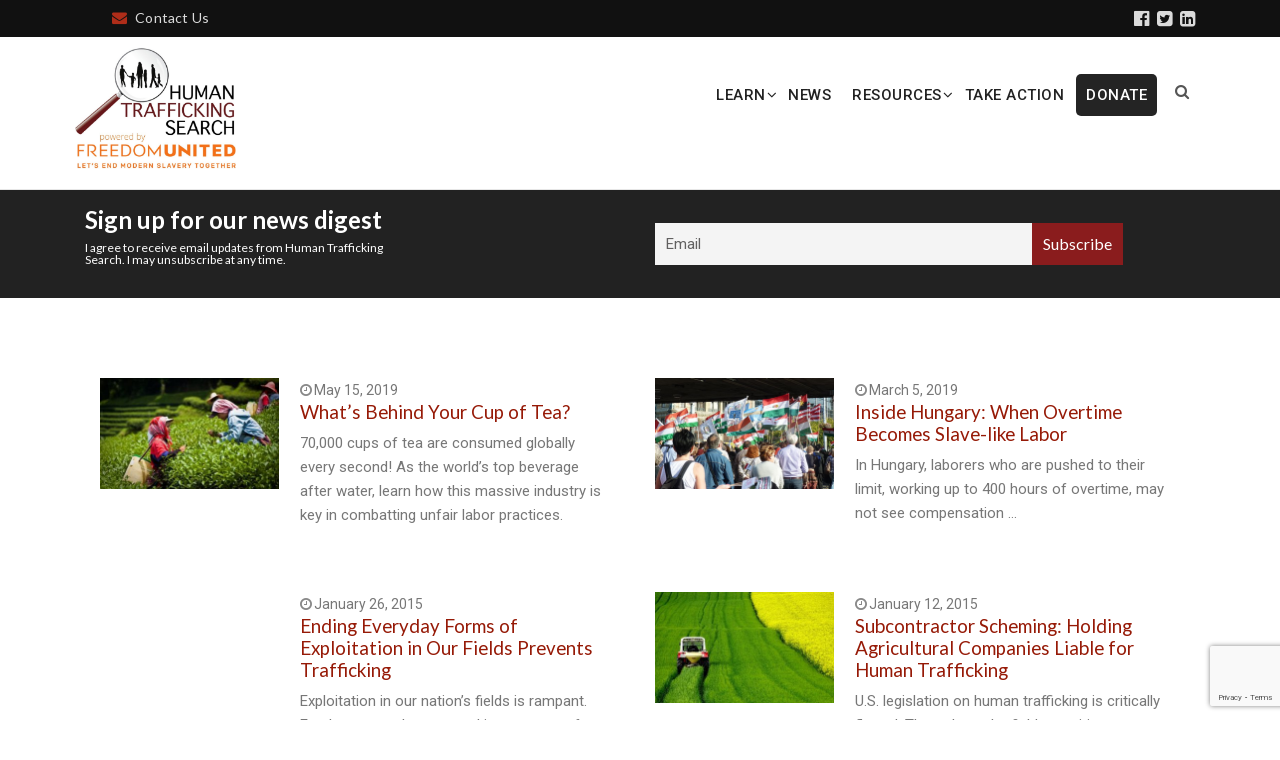

--- FILE ---
content_type: text/html; charset=UTF-8
request_url: https://humantraffickingsearch.org/tag/labor-trafficking/
body_size: 19247
content:
<!DOCTYPE html>
<!--[if IE 8]> <html lang="en-US" prefix="og: https://ogp.me/ns#" class="ie8"> <![endif]-->
<!--[if !IE]><!--> <html lang="en-US" prefix="og: https://ogp.me/ns#"> <!--<![endif]-->
<head>
<meta charset="UTF-8">
<meta name="viewport" content="width=device-width, initial-scale=1, maximum-scale=1">
<meta name="msapplication-TileColor" content="#8a1c1d">
<meta name="theme-color" content="#8a1c1d">
<link rel="profile" href="http://gmpg.org/xfn/11">
<link rel="pingback" href="https://humantraffickingsearch.org/xmlrpc.php">

<!-- Search Engine Optimization by Rank Math - https://rankmath.com/ -->
<title>Labor trafficking &#045; Human Trafficking Search</title>
<meta name="robots" content="follow, noindex"/>
<meta property="og:locale" content="en_US" />
<meta property="og:type" content="article" />
<meta property="og:title" content="Labor trafficking &#045; Human Trafficking Search" />
<meta property="og:url" content="https://humantraffickingsearch.org/tag/labor-trafficking/" />
<meta property="og:site_name" content="Human Trafficking Search" />
<meta property="og:image" content="https://humantraffickingsearch.org/wp-content/uploads/2023/07/HTS-logo-970x500-1-e1727207181198.jpg" />
<meta property="og:image:secure_url" content="https://humantraffickingsearch.org/wp-content/uploads/2023/07/HTS-logo-970x500-1-e1727207181198.jpg" />
<meta property="og:image:width" content="795" />
<meta property="og:image:height" content="470" />
<meta property="og:image:type" content="image/jpeg" />
<meta name="twitter:card" content="summary_large_image" />
<meta name="twitter:title" content="Labor trafficking &#045; Human Trafficking Search" />
<meta name="twitter:image" content="https://humantraffickingsearch.org/wp-content/uploads/2023/07/HTS-logo-970x500-1-e1727207181198.jpg" />
<meta name="twitter:label1" content="Posts" />
<meta name="twitter:data1" content="21" />
<script type="application/ld+json" class="rank-math-schema">{"@context":"https://schema.org","@graph":[{"@type":"EducationalOrganization","@id":"https://humantraffickingsearch.org/#organization","name":"Human Trafficking Search","url":"https://humantraffickingsearch.org","logo":{"@type":"ImageObject","@id":"https://humantraffickingsearch.org/#logo","url":"https://humantraffickingsearch.org/wp-content/uploads/2023/08/HTS-logo-sm-border.jpg","contentUrl":"https://humantraffickingsearch.org/wp-content/uploads/2023/08/HTS-logo-sm-border.jpg","caption":"Human Trafficking Search","inLanguage":"en-US","width":"1051","height":"797"}},{"@type":"WebSite","@id":"https://humantraffickingsearch.org/#website","url":"https://humantraffickingsearch.org","name":"Human Trafficking Search","publisher":{"@id":"https://humantraffickingsearch.org/#organization"},"inLanguage":"en-US"},{"@type":"BreadcrumbList","@id":"https://humantraffickingsearch.org/tag/labor-trafficking/#breadcrumb","itemListElement":[{"@type":"ListItem","position":"1","item":{"@id":"https://humantraffickingsearch.org","name":"Home"}},{"@type":"ListItem","position":"2","item":{"@id":"https://humantraffickingsearch.org/tag/labor-trafficking/","name":"Labor trafficking"}}]},{"@type":"CollectionPage","@id":"https://humantraffickingsearch.org/tag/labor-trafficking/#webpage","url":"https://humantraffickingsearch.org/tag/labor-trafficking/","name":"Labor trafficking &#045; Human Trafficking Search","isPartOf":{"@id":"https://humantraffickingsearch.org/#website"},"inLanguage":"en-US","breadcrumb":{"@id":"https://humantraffickingsearch.org/tag/labor-trafficking/#breadcrumb"}}]}</script>
<!-- /Rank Math WordPress SEO plugin -->

<link rel='dns-prefetch' href='//www.googletagmanager.com' />
<link rel='dns-prefetch' href='//fonts.googleapis.com' />
<link rel="alternate" type="application/rss+xml" title="Human Trafficking Search &raquo; Feed" href="https://humantraffickingsearch.org/feed/" />
<link rel="alternate" type="application/rss+xml" title="Human Trafficking Search &raquo; Comments Feed" href="https://humantraffickingsearch.org/comments/feed/" />
<link rel="alternate" type="application/rss+xml" title="Human Trafficking Search &raquo; Labor trafficking Tag Feed" href="https://humantraffickingsearch.org/tag/labor-trafficking/feed/" />
<script type="text/javascript">
/* <![CDATA[ */
window._wpemojiSettings = {"baseUrl":"https:\/\/s.w.org\/images\/core\/emoji\/14.0.0\/72x72\/","ext":".png","svgUrl":"https:\/\/s.w.org\/images\/core\/emoji\/14.0.0\/svg\/","svgExt":".svg","source":{"concatemoji":"https:\/\/humantraffickingsearch.org\/wp-includes\/js\/wp-emoji-release.min.js?ver=6.4.7"}};
/*! This file is auto-generated */
!function(i,n){var o,s,e;function c(e){try{var t={supportTests:e,timestamp:(new Date).valueOf()};sessionStorage.setItem(o,JSON.stringify(t))}catch(e){}}function p(e,t,n){e.clearRect(0,0,e.canvas.width,e.canvas.height),e.fillText(t,0,0);var t=new Uint32Array(e.getImageData(0,0,e.canvas.width,e.canvas.height).data),r=(e.clearRect(0,0,e.canvas.width,e.canvas.height),e.fillText(n,0,0),new Uint32Array(e.getImageData(0,0,e.canvas.width,e.canvas.height).data));return t.every(function(e,t){return e===r[t]})}function u(e,t,n){switch(t){case"flag":return n(e,"\ud83c\udff3\ufe0f\u200d\u26a7\ufe0f","\ud83c\udff3\ufe0f\u200b\u26a7\ufe0f")?!1:!n(e,"\ud83c\uddfa\ud83c\uddf3","\ud83c\uddfa\u200b\ud83c\uddf3")&&!n(e,"\ud83c\udff4\udb40\udc67\udb40\udc62\udb40\udc65\udb40\udc6e\udb40\udc67\udb40\udc7f","\ud83c\udff4\u200b\udb40\udc67\u200b\udb40\udc62\u200b\udb40\udc65\u200b\udb40\udc6e\u200b\udb40\udc67\u200b\udb40\udc7f");case"emoji":return!n(e,"\ud83e\udef1\ud83c\udffb\u200d\ud83e\udef2\ud83c\udfff","\ud83e\udef1\ud83c\udffb\u200b\ud83e\udef2\ud83c\udfff")}return!1}function f(e,t,n){var r="undefined"!=typeof WorkerGlobalScope&&self instanceof WorkerGlobalScope?new OffscreenCanvas(300,150):i.createElement("canvas"),a=r.getContext("2d",{willReadFrequently:!0}),o=(a.textBaseline="top",a.font="600 32px Arial",{});return e.forEach(function(e){o[e]=t(a,e,n)}),o}function t(e){var t=i.createElement("script");t.src=e,t.defer=!0,i.head.appendChild(t)}"undefined"!=typeof Promise&&(o="wpEmojiSettingsSupports",s=["flag","emoji"],n.supports={everything:!0,everythingExceptFlag:!0},e=new Promise(function(e){i.addEventListener("DOMContentLoaded",e,{once:!0})}),new Promise(function(t){var n=function(){try{var e=JSON.parse(sessionStorage.getItem(o));if("object"==typeof e&&"number"==typeof e.timestamp&&(new Date).valueOf()<e.timestamp+604800&&"object"==typeof e.supportTests)return e.supportTests}catch(e){}return null}();if(!n){if("undefined"!=typeof Worker&&"undefined"!=typeof OffscreenCanvas&&"undefined"!=typeof URL&&URL.createObjectURL&&"undefined"!=typeof Blob)try{var e="postMessage("+f.toString()+"("+[JSON.stringify(s),u.toString(),p.toString()].join(",")+"));",r=new Blob([e],{type:"text/javascript"}),a=new Worker(URL.createObjectURL(r),{name:"wpTestEmojiSupports"});return void(a.onmessage=function(e){c(n=e.data),a.terminate(),t(n)})}catch(e){}c(n=f(s,u,p))}t(n)}).then(function(e){for(var t in e)n.supports[t]=e[t],n.supports.everything=n.supports.everything&&n.supports[t],"flag"!==t&&(n.supports.everythingExceptFlag=n.supports.everythingExceptFlag&&n.supports[t]);n.supports.everythingExceptFlag=n.supports.everythingExceptFlag&&!n.supports.flag,n.DOMReady=!1,n.readyCallback=function(){n.DOMReady=!0}}).then(function(){return e}).then(function(){var e;n.supports.everything||(n.readyCallback(),(e=n.source||{}).concatemoji?t(e.concatemoji):e.wpemoji&&e.twemoji&&(t(e.twemoji),t(e.wpemoji)))}))}((window,document),window._wpemojiSettings);
/* ]]> */
</script>
<style id='wp-emoji-styles-inline-css' type='text/css'>

	img.wp-smiley, img.emoji {
		display: inline !important;
		border: none !important;
		box-shadow: none !important;
		height: 1em !important;
		width: 1em !important;
		margin: 0 0.07em !important;
		vertical-align: -0.1em !important;
		background: none !important;
		padding: 0 !important;
	}
</style>
<link rel='stylesheet' id='contact-form-7-css' href='https://humantraffickingsearch.org/wp-content/plugins/contact-form-7/includes/css/styles.css?ver=5.9.3' type='text/css' media='all' />
<link rel='stylesheet' id='wpa-css-css' href='https://humantraffickingsearch.org/wp-content/plugins/honeypot/includes/css/wpa.css?ver=2.2.11' type='text/css' media='all' />
<link rel='stylesheet' id='pgafu-public-style-css' href='https://humantraffickingsearch.org/wp-content/plugins/post-grid-and-filter-ultimate/assets/css/pgafu-public.css?ver=1.7.2' type='text/css' media='all' />
<link rel='stylesheet' id='font-roboto-css' href='https://fonts.googleapis.com/css?family=Roboto%3A300%2C400%2C500%2C700&#038;ver=3.3.7' type='text/css' media='all' />
<link rel='stylesheet' id='font-dosis-css' href='https://fonts.googleapis.com/css?family=Dosis%3A400%2C500%2C600&#038;ver=3.3.7' type='text/css' media='all' />
<link rel='stylesheet' id='font-arvo-css' href='https://fonts.googleapis.com/css?family=Arvo&#038;ver=3.3.7' type='text/css' media='all' />
<link rel='stylesheet' id='font-awesome-css' href='https://humantraffickingsearch.org/wp-content/themes/groppe/inc/theme-options/cs-framework/assets/css/font-awesome.min.css?ver=6.4.7' type='text/css' media='all' />
<link rel='stylesheet' id='owl-carousel-css' href='https://humantraffickingsearch.org/wp-content/themes/groppe/assets/css/owl.carousel.min.css?ver=2.4' type='text/css' media='all' />
<link rel='stylesheet' id='animate-css' href='https://humantraffickingsearch.org/wp-content/themes/groppe/assets/css/animate.css?ver=2.4' type='text/css' media='all' />
<link rel='stylesheet' id='flipclock-css' href='https://humantraffickingsearch.org/wp-content/themes/groppe/assets/css/flipclock.css?ver=2.4' type='text/css' media='all' />
<link rel='stylesheet' id='slimmenu-css' href='https://humantraffickingsearch.org/wp-content/themes/groppe/assets/css/slimmenu.min.css?ver=2.4' type='text/css' media='all' />
<link rel='stylesheet' id='progressbar-css' href='https://humantraffickingsearch.org/wp-content/themes/groppe/assets/css/progressbar.css?ver=2.4' type='text/css' media='all' />
<link rel='stylesheet' id='bootstrap-css' href='https://humantraffickingsearch.org/wp-content/themes/groppe/assets/css/bootstrap.min.css?ver=4.5.3' type='text/css' media='all' />
<link rel='stylesheet' id='groppe-style-css' href='https://humantraffickingsearch.org/wp-content/themes/groppe/assets/css/styles.css?ver=2.9' type='text/css' media='all' />
<link rel='stylesheet' id='groppe-colors-css' href='https://humantraffickingsearch.org/wp-content/themes/groppe/assets/css/colors.css?ver=2.9' type='text/css' media='all' />
<link rel='stylesheet' id='groppe-responsive-css' href='https://humantraffickingsearch.org/wp-content/themes/groppe/assets/css/responsive.css?ver=2.9' type='text/css' media='all' />
<link rel='stylesheet' id='groppe-google-fonts-css' href='//fonts.googleapis.com/css?family=Roboto%3A400%7CLato%3A400&#038;subset=latin' type='text/css' media='all' />
<link rel='stylesheet' id='wpdreams-ajaxsearchpro-instances-css' href='https://humantraffickingsearch.org/wp-content/uploads/asp_upload/style.instances-ve-is-po-no-da-au-se.css?ver=nYMozE' type='text/css' media='all' />
<link rel='stylesheet' id='newsletter-css' href='https://humantraffickingsearch.org/wp-content/plugins/newsletter/style.css?ver=8.8.7' type='text/css' media='all' />
<link rel='stylesheet' id='groppe-child-style-css' href='https://humantraffickingsearch.org/wp-content/themes/wpstg-tmp-groppe-child/style.css' type='text/css' media='all' />
<script type="text/javascript" src="https://humantraffickingsearch.org/wp-includes/js/jquery/jquery.min.js?ver=3.7.1" id="jquery-core-js"></script>
<script type="text/javascript" src="https://humantraffickingsearch.org/wp-includes/js/jquery/jquery-migrate.min.js?ver=3.4.1" id="jquery-migrate-js"></script>
<script type="text/javascript" src="https://humantraffickingsearch.org/wp-content/plugins/related-posts-thumbnails/assets/js/front.min.js?ver=4.3.1" id="rpt_front_style-js"></script>
<script type="text/javascript" src="https://humantraffickingsearch.org/wp-content/plugins/related-posts-thumbnails/assets/js/lazy-load.js?ver=4.3.1" id="rpt-lazy-load-js"></script>
<script type="text/javascript" src="https://humantraffickingsearch.org/wp-content/themes/groppe/assets/js/vendor/modernizr-2.8.3.min.js?ver=6.4.7" id="modernizr-js"></script>
<script type="text/javascript" src="https://humantraffickingsearch.org/wp-content/themes/groppe/assets/js/vendor/respond.min.js?ver=6.4.7" id="respond-js"></script>
<script type="text/javascript" src="https://humantraffickingsearch.org/wp-content/themes/groppe/assets/js/vendor/flexibility.js?ver=6.4.7" id="flexibility-js"></script>

<!-- Google tag (gtag.js) snippet added by Site Kit -->

<!-- Google Analytics snippet added by Site Kit -->
<script type="text/javascript" src="https://www.googletagmanager.com/gtag/js?id=G-95G3R96K0V" id="google_gtagjs-js" async></script>
<script type="text/javascript" id="google_gtagjs-js-after">
/* <![CDATA[ */
window.dataLayer = window.dataLayer || [];function gtag(){dataLayer.push(arguments);}
gtag("set","linker",{"domains":["humantraffickingsearch.org"]});
gtag("js", new Date());
gtag("set", "developer_id.dZTNiMT", true);
gtag("config", "G-95G3R96K0V");
/* ]]> */
</script>

<!-- End Google tag (gtag.js) snippet added by Site Kit -->
<script></script><link rel="https://api.w.org/" href="https://humantraffickingsearch.org/wp-json/" /><link rel="alternate" type="application/json" href="https://humantraffickingsearch.org/wp-json/wp/v2/tags/336" /><link rel="EditURI" type="application/rsd+xml" title="RSD" href="https://humantraffickingsearch.org/xmlrpc.php?rsd" />
<meta name="generator" content="WordPress 6.4.7" />
<meta name="generator" content="Site Kit by Google 1.154.0" />        <style>
            #related_posts_thumbnails li {
                border-right: 1px solid #dddddd;
                background-color: #ffffff            }

            #related_posts_thumbnails li:hover {
                background-color: ;
            }

            .relpost_content {
                font-size: 20px;
                color: #333333;
            }

            .relpost-block-single {
                background-color: #ffffff;
                border-right: 1px solid #dddddd;
                border-left: 1px solid #dddddd;
                margin-right: -1px;
            }

            .relpost-block-single:hover {
                background-color: ;
            }
        </style>

        
		<script>
		(function(h,o,t,j,a,r){
			h.hj=h.hj||function(){(h.hj.q=h.hj.q||[]).push(arguments)};
			h._hjSettings={hjid:3820767,hjsv:5};
			a=o.getElementsByTagName('head')[0];
			r=o.createElement('script');r.async=1;
			r.src=t+h._hjSettings.hjid+j+h._hjSettings.hjsv;
			a.appendChild(r);
		})(window,document,'//static.hotjar.com/c/hotjar-','.js?sv=');
		</script>
				<script>
			document.documentElement.className = document.documentElement.className.replace( 'no-js', 'js' );
		</script>
				<style>
			.no-js img.lazyload { display: none; }
			figure.wp-block-image img.lazyloading { min-width: 150px; }
							.lazyload, .lazyloading { opacity: 0; }
				.lazyloaded {
					opacity: 1;
					transition: opacity 400ms;
					transition-delay: 0ms;
				}
					</style>
		<meta name="google-site-verification" content="B5qF_7oG0qKCziRz-2sTK3kMnTrznzyn2Ti-3Y3JS3A">                <link href='//fonts.googleapis.com/css?family=Open+Sans:300|Open+Sans:400|Open+Sans:700' rel='stylesheet' type='text/css'>
                                <link href='//fonts.googleapis.com/css?family=Lato:300|Lato:400|Lato:700' rel='stylesheet' type='text/css'>
                <meta name="generator" content="Powered by WPBakery Page Builder - drag and drop page builder for WordPress."/>
            <style type="text/css">
                @font-face {
                    font-family: 'asppsicons2';
                    src: url('https://humantraffickingsearch.org/wp-content/plugins/ajax-search-pro/css/fonts/icons/icons2.eot');
                    src: url('https://humantraffickingsearch.org/wp-content/plugins/ajax-search-pro/css/fonts/icons/icons2.eot?#iefix') format('embedded-opentype'),
                    url('https://humantraffickingsearch.org/wp-content/plugins/ajax-search-pro/css/fonts/icons/icons2.woff2') format('woff2'),
                    url('https://humantraffickingsearch.org/wp-content/plugins/ajax-search-pro/css/fonts/icons/icons2.woff') format('woff'),
                    url('https://humantraffickingsearch.org/wp-content/plugins/ajax-search-pro/css/fonts/icons/icons2.ttf') format('truetype'),
                    url('https://humantraffickingsearch.org/wp-content/plugins/ajax-search-pro/css/fonts/icons/icons2.svg#icons') format('svg');
                    font-weight: normal;
                    font-style: normal;
                }
                                .asp_m{height: 0;}            </style>
                        <script type="text/javascript">
                if ( typeof _ASP !== "undefined" && _ASP !== null && typeof _ASP.initialize !== "undefined" )
                    _ASP.initialize();
            </script>
            <link rel="icon" href="https://humantraffickingsearch.org/wp-content/uploads/2020/04/cropped-HTS_official_logo-32x32.jpg" sizes="32x32" />
<link rel="icon" href="https://humantraffickingsearch.org/wp-content/uploads/2020/04/cropped-HTS_official_logo-192x192.jpg" sizes="192x192" />
<link rel="apple-touch-icon" href="https://humantraffickingsearch.org/wp-content/uploads/2020/04/cropped-HTS_official_logo-180x180.jpg" />
<meta name="msapplication-TileImage" content="https://humantraffickingsearch.org/wp-content/uploads/2020/04/cropped-HTS_official_logo-270x270.jpg" />
		<style type="text/css" id="wp-custom-css">
			.wp-social-link a svg {fill:white;}
.wp-social-link a:hover svg {fill:black;}

.grop-ftr_sngl_widget {margin-top:20px;}
.grop-ftr_sngl_widget a {font-weight:bold;color:white;}
.grop-ftr_sngl_widget a:hover{color:black;}
#grop-mainmenu ul.sub-menu {background-color: #efefef;}
ul.slimmenu li {
  background-color: #efefef;
}
ul.slimmenu li ul li {
	background-color: #efefef;
}
ul.slimmenu li a  {
	color:black;
}
ul#grop-mobil_menu {
	 background-color: #efefef;
}
#grop-mainmenu ul.sub-menu li a {color:black !important;}

#grop-mainmenu ul.sub-menu li a:hover {color:#8a1c1d !important;}

	ul.slimmenu li .sub-toggle > i {color:black;}

ul.slimmenu li .sub-toggle {background: none repeat scroll 0 0 rgba(0,0,0,0.0);}

ul.slimmenu li a:hover {
background-color: #efefef !important;

}
.menu-item-has-children:hover >a {color: #8a1c1d;}

#ajaxsearchprores6_1 .results .item .etc .asp_date, div.asp_r.asp_r_6 .results .item .etc .asp_date { margin: 0 0 0 0!important;}


#ajaxsearchprores6_1 .results .item div.etc,div.asp_r.asp_r_6 .results .item div.etc {margin-top: 6px;}



#ajaxsearchprores5_1 .results .item .etc .asp_date, div.asp_r.asp_r_5 .results .item .etc .asp_date { margin: 0 0 0 0!important;}


#ajaxsearchprores5_1 .results .item div.etc,div.asp_r.asp_r_5 .results .item div.etc {margin-top: 6px;}

#grop-mainmenu > li.menu-item-has-children > a:before {margin-right:-3px;}

.full-width:before, .full-width:after    {top: 16px;}


@media (min-width: 576px){#grop-mainmenu > li > a {
    color: #ffffff;
    padding: 37px 8.4px 35px!important;
    
	}
.col-sm-10 {
    max-width: 85%!important;
	flex: 0 0 85%!important;
}
	.col-sm-2 {
    max-width: 15%!important;
		flex: 15%!important;
		padding-right: 5px!important;
    padding-left: 5px!important;
}
	#grop-mainmenu > li.menu-item-has-children {
    margin-right: 2px!important;
}
}

@media only screen and (min-width: 992px)and (max-width: 1199px) {
.grop-header_navigations .container {
    padding: 0 5px!important;
	}

.container{max-width: 992px!important;}}

#grop-mainmenu .menu-donate a {
    background: rgb(36, 36, 36);
    color: white !important;
    border-radius: 5px;
    padding: 10px !important;
}
		</style>
		<noscript><style> .wpb_animate_when_almost_visible { opacity: 1; }</style></noscript></head>
<body class="archive tag tag-labor-trafficking tag-336 wpb-js-composer js-comp-ver-7.6 vc_responsive">
<div id="grop_page" class=""> <!-- #vtheme-wrapper -->
  <header class="grop-header_area ">
    <!--  header top bar start  \-->
    <div class="grop-header_top" style="">
  <div class="container">
    <div class="row">
      <div class="col-md-6 col-sm-8" style="">
        <div class="text-left grop-header_info   address-info-69824878338c8"><ul class="list-inline"><li><span><i class=""></i></span></li><li><a href="https://humantraffickingsearch.org/about/contact-us/" ><i class="fa fa-envelope"></i>Contact Us</a></li></ul></div>
      </div> <!-- grop-topbar-left -->
      <div class="col-md-6 col-sm-4" style="">
        <div class="text-right .grop-socials-6982487833931 a i {}.grop-socials-6982487833931 a:hover i {} grop-header_social"><ul class=" list-inline"><li><a href="https://www.facebook.com/HumanTraffickingSearch" target="_blank"><i class="fa fa-facebook-official"></i></a></li><li><a href="https://twitter.com/HTSearch" target="_blank"><i class="fa fa-twitter-square"></i></a></li><li><a href="https://www.linkedin.com/company/human-trafficking-search/?viewAsMember=true" target="_blank"><i class="fa fa-linkedin-square"></i></a></li></ul></div>      </div> <!-- grop-topbar-right -->
    </div> <!-- Row -->
  </div> <!-- Container -->
</div>
<div class="grop-header_navigations  grop-header_sticky">
	<div class="container">
		<div class="row">
			<div class="col-sm-2 col-xs-6 grop-logo-br">
				<div class="grop-hadr_logos  hav-default-logo hav-default-retina-logo dhav-mobile-logo dhav-meta-logo dhav-meta-retina" style="padding-top:4px;padding-bottom:20px;">
	<a href="https://humantraffickingsearch.org/" class="grop-logo retina-logo"><img   alt="" data-src="https://humantraffickingsearch.org/wp-content/uploads/2023/08/HTS-logo-sm-border.jpg" class="lazyload" src="[data-uri]"><noscript><img src="https://humantraffickingsearch.org/wp-content/uploads/2023/08/HTS-logo-sm-border.jpg"  alt=""></noscript></a>
					<a href="https://humantraffickingsearch.org/" class="grop-logo  thop-default-logo default-logo"><img  alt="Human Trafficking Search"  data-src="https://humantraffickingsearch.org/wp-content/uploads/2023/08/HTS-logo-sm-border.jpg" class="lazyload" src="[data-uri]"><noscript><img src="https://humantraffickingsearch.org/wp-content/uploads/2023/08/HTS-logo-sm-border.jpg" alt="Human Trafficking Search" ></noscript></a></div>
			</div>
			<div class="col-sm-10 col-xs-6 grop-nav-br">
				<div class="grop-float_right grop-naviga_btns">
  				<div class="grop-hadr_search">
<a href="#"><i class="fa fa-search"></i></a>
<div class="grop-hadrsrch_form_warp">
	<div class="grop-hadrsrch_form">
		<form method="get" id="searchform" action="https://humantraffickingsearch.org/" >
			<input type="search" name="s" id="s" placeholder="Type and hit enter">
			<button type="submit">
				<span class="grop-srchicon"></span>
			</button>
		</form>
	</div>
</div>
</div><!--/end-->				</div><!--  header nav right side btns end-->
				<div class="grop-mobil_menu_warp" data-nav="1024"><ul id="grop-mobil_menu" class="slimmenu"><li id="menu-item-12863" class="menu-item menu-item-type-custom menu-item-object-custom menu-item-has-children menu-item-12863"><a href="https://humantraffickingsearch.org/learn/">Learn</a>
<ul class="sub-menu">
	<li id="menu-item-12864" class="menu-item menu-item-type-post_type menu-item-object-page menu-item-12864"><a href="https://humantraffickingsearch.org/learn/">What is Human Trafficking?</a></li>
	<li id="menu-item-36074" class="menu-item menu-item-type-post_type menu-item-object-page menu-item-36074"><a href="https://humantraffickingsearch.org/traffickingresources/">Search Modern Slavery Database</a></li>
	<li id="menu-item-36001" class="menu-item menu-item-type-post_type menu-item-object-page menu-item-36001"><a href="https://humantraffickingsearch.org/climate-change/">Climate Change</a></li>
	<li id="menu-item-36002" class="menu-item menu-item-type-post_type menu-item-object-page menu-item-36002"><a href="https://humantraffickingsearch.org/fastfashion/">Fast Fashion</a></li>
	<li id="menu-item-36003" class="menu-item menu-item-type-post_type menu-item-object-page menu-item-36003"><a href="https://humantraffickingsearch.org/foster-care/">Foster Care</a></li>
	<li id="menu-item-36017" class="menu-item menu-item-type-post_type menu-item-object-page menu-item-36017"><a href="https://humantraffickingsearch.org/prison-labor/">Prison Labor &#038; the 13th Amendment</a></li>
	<li id="menu-item-36016" class="menu-item menu-item-type-post_type menu-item-object-page menu-item-36016"><a href="https://humantraffickingsearch.org/cobalt-mining/">Cobalt and Mineral Mining</a></li>
</ul>
</li>
<li id="menu-item-33555" class="menu-item menu-item-type-post_type menu-item-object-page menu-item-33555"><a href="https://humantraffickingsearch.org/human-trafficking-news/">News</a></li>
<li id="menu-item-16605" class="menu-item menu-item-type-custom menu-item-object-custom menu-item-has-children menu-item-16605"><a href="/publications">Resources</a>
<ul class="sub-menu">
	<li id="menu-item-21441" class="menu-item menu-item-type-post_type menu-item-object-page menu-item-21441"><a href="https://humantraffickingsearch.org/blog-hts/">Experience Speaks- HTS Blog</a></li>
	<li id="menu-item-12862" class="menu-item menu-item-type-post_type menu-item-object-page menu-item-12862"><a href="https://humantraffickingsearch.org/film-database/">Webinars, Videos &#038; Podcasts</a></li>
	<li id="menu-item-12861" class="menu-item menu-item-type-post_type menu-item-object-page menu-item-12861"><a href="https://humantraffickingsearch.org/toolkits/">Toolkits</a></li>
	<li id="menu-item-16608" class="menu-item menu-item-type-custom menu-item-object-custom menu-item-16608"><a href="/publications#research-guides">Research Guides</a></li>
	<li id="menu-item-16606" class="menu-item menu-item-type-custom menu-item-object-custom menu-item-16606"><a href="/publications#original-publications">Original Publications</a></li>
</ul>
</li>
<li id="menu-item-12860" class="menu-item menu-item-type-post_type menu-item-object-page menu-item-12860"><a href="https://humantraffickingsearch.org/take-action/">Take Action</a></li>
<li id="menu-item-36520" class="menu-donate menu-item menu-item-type-custom menu-item-object-custom menu-item-36520"><a target="_blank" rel="noopener" href="https://donorbox.org/human-trafficking-search">DONATE</a></li>
</ul></div>				<nav class="grop-float_right  grop-mainmenu_warp">
					<ul id="grop-mainmenu" class="grop-list_unstyled"><li class="menu-item menu-item-type-custom menu-item-object-custom menu-item-has-children menu-item-12863"><a href="https://humantraffickingsearch.org/learn/">Learn</a>
<ul class="sub-menu">
	<li class="menu-item menu-item-type-post_type menu-item-object-page menu-item-12864"><a href="https://humantraffickingsearch.org/learn/">What is Human Trafficking?</a></li>
	<li class="menu-item menu-item-type-post_type menu-item-object-page menu-item-36074"><a href="https://humantraffickingsearch.org/traffickingresources/">Search Modern Slavery Database</a></li>
	<li class="menu-item menu-item-type-post_type menu-item-object-page menu-item-36001"><a href="https://humantraffickingsearch.org/climate-change/">Climate Change</a></li>
	<li class="menu-item menu-item-type-post_type menu-item-object-page menu-item-36002"><a href="https://humantraffickingsearch.org/fastfashion/">Fast Fashion</a></li>
	<li class="menu-item menu-item-type-post_type menu-item-object-page menu-item-36003"><a href="https://humantraffickingsearch.org/foster-care/">Foster Care</a></li>
	<li class="menu-item menu-item-type-post_type menu-item-object-page menu-item-36017"><a href="https://humantraffickingsearch.org/prison-labor/">Prison Labor &#038; the 13th Amendment</a></li>
	<li class="menu-item menu-item-type-post_type menu-item-object-page menu-item-36016"><a href="https://humantraffickingsearch.org/cobalt-mining/">Cobalt and Mineral Mining</a></li>
</ul>
</li>
<li class="menu-item menu-item-type-post_type menu-item-object-page menu-item-33555"><a href="https://humantraffickingsearch.org/human-trafficking-news/">News</a></li>
<li class="menu-item menu-item-type-custom menu-item-object-custom menu-item-has-children menu-item-16605"><a href="/publications">Resources</a>
<ul class="sub-menu">
	<li class="menu-item menu-item-type-post_type menu-item-object-page menu-item-21441"><a href="https://humantraffickingsearch.org/blog-hts/">Experience Speaks- HTS Blog</a></li>
	<li class="menu-item menu-item-type-post_type menu-item-object-page menu-item-12862"><a href="https://humantraffickingsearch.org/film-database/">Webinars, Videos &#038; Podcasts</a></li>
	<li class="menu-item menu-item-type-post_type menu-item-object-page menu-item-12861"><a href="https://humantraffickingsearch.org/toolkits/">Toolkits</a></li>
	<li class="menu-item menu-item-type-custom menu-item-object-custom menu-item-16608"><a href="/publications#research-guides">Research Guides</a></li>
	<li class="menu-item menu-item-type-custom menu-item-object-custom menu-item-16606"><a href="/publications#original-publications">Original Publications</a></li>
</ul>
</li>
<li class="menu-item menu-item-type-post_type menu-item-object-page menu-item-12860"><a href="https://humantraffickingsearch.org/take-action/">Take Action</a></li>
<li class="menu-donate menu-item menu-item-type-custom menu-item-object-custom menu-item-36520"><a target="_blank" rel="noopener" href="https://donorbox.org/human-trafficking-search">DONATE</a></li>
</ul>				</nav>
			</div>
		</div>
	</div>
</div>  </header>
<div class="newsletter-block">

    <div class="container">

        <div class="row">

            <div class="col-12 col-md-12 col-lg-6 newsletter-block__text">

                <h4>Sign up for our news digest</h4>

                <p>I agree to receive email updates from Human Trafficking Search. I may unsubscribe at any time.</p>

            </div>

            <div class="col-12 col-md-12 col-lg-6 newsletter-block__form">

                
                <form method="post" action="https://humantraffickingsearch.org/?na=s" class="tnp-subscription" style="">
<input type="hidden" name="nlang" value="">
<div class="tnp-field tnp-field-email"><label for="tnp-1">Email</label>
<input class="tnp-email" type="email" name="ne" id="tnp-1" value="" placeholder="Email" required></div>
<span class="notification" aria-hidden="true"></span><div class="tnp-field tnp-field-button" style="text-align: left"><input class="tnp-submit" type="submit" value="Subscribe" style="">
</div>
</form>
            </div>

        </div>

    </div>

</div>

<!-- = Page banner area start = \-->
<section class="grop-banner-area grop-page_banner_height-200 "  style="background-image: url(https://victorthemes.com/themes/groppe/wp-content/uploads/2017/08/banner-4.jpg);">
	<div class="overlay" style="background-color:#8a1c1d;"></div>
	<div class="grop-full_height  container">
		<h2 class="grop-vertical_middle  text-uppercase  grop-page_title">Posts Tagged: Labor trafficking</h2>
			</div>
	<!--banner overly start\-->
	<div class="grop-page_banr_overly_opc-30"></div><!--/banner overly end-->
</section>

<div class="grop-fix  container grop-page-with_sidbr_warp padding-none grop-hide-sidebar" style="">
	<div class="grop-float_left  grop-page-with_sidbr_entry_content">
		<div class="grop-blog_grid_area">
					<div class="grop-filter_content_warp">
				<div class="grop-filter_content column-two">
			
<div id="post-6795" class="grop-filter_single_col post-6795 post type-post status-publish format-standard has-post-thumbnail hentry category-asia category-business category-chattel-slavery category-child-trafficking category-children category-consumer category-domestic-violence category-forced-labor category-government category-labor-exploitation category-labor-trafficking category-legislation category-migration category-prevention category-supply-chains category-uncategorized tag-child-labor tag-domestic-servitude tag-forced-labor tag-india tag-labor-trafficking tag-prevention tag-supply-chain tag-tea type_of_trafficking-child-labor-trafficking type_of_trafficking-debt-bondage type_of_trafficking-labor-trafficking">
	<div class="grop-hm3news_single_post_warp  grop-blog_grid">
				<div class="grop-news_pst_media">
			<img  alt="What&#8217;s Behind Your Cup of Tea?" data-src="https://humantraffickingsearch.org/wp-content/uploads/2020/04/Tea-Blog_rrxkfc-360x224.jpg" class="lazyload" src="[data-uri]"><noscript><img src="https://humantraffickingsearch.org/wp-content/uploads/2020/04/Tea-Blog_rrxkfc-360x224.jpg" alt="What&#8217;s Behind Your Cup of Tea?"></noscript>
		</div>
				<div class="grop-news_pst_cont_warp">
			<div class="grop-news_pst_cont">
						    <div class="grop-news_ps_date"><i class="fa fa-clock-o"></i>May 15, 2019</div>
		    <h3><a href="https://humantraffickingsearch.org/whats-behind-your-cup-of-tea/">What&#8217;s Behind Your Cup of Tea?</a></h3><p>70,000 cups of tea are consumed globally every second! As the world&#8217;s top beverage after water, learn how this massive industry is key in combatting unfair labor practices. </p>			</div><!--/ end-->

			<!--meta element start \-->
						<div class="grop-fix grop-news_pst_meta">
								<div class="grop-float_right grop-news_pst_commnt">
					<a href="https://humantraffickingsearch.org/whats-behind-your-cup-of-tea/#respond"><i class="fa fa-comment-o"></i><span>0</span></a>				</div>
							</div><!--/ end-->
					</div>
	</div>
</div>
<div id="post-6561" class="grop-filter_single_col post-6561 post type-post status-publish format-standard has-post-thumbnail hentry category-business category-labor-exploitation category-legislation category-state-sanctioned-trafficking category-supply-chains tag-hungary tag-labor-exploitation tag-labor-trafficking tag-overtime tag-unpaid-labor">
	<div class="grop-hm3news_single_post_warp  grop-blog_grid">
				<div class="grop-news_pst_media">
			<img  alt="Inside Hungary: When Overtime Becomes Slave-like Labor" data-src="https://humantraffickingsearch.org/wp-content/uploads/2020/04/Hungary-Protest2_nqoc29-360x224.png" class="lazyload" src="[data-uri]"><noscript><img src="https://humantraffickingsearch.org/wp-content/uploads/2020/04/Hungary-Protest2_nqoc29-360x224.png" alt="Inside Hungary: When Overtime Becomes Slave-like Labor"></noscript>
		</div>
				<div class="grop-news_pst_cont_warp">
			<div class="grop-news_pst_cont">
						    <div class="grop-news_ps_date"><i class="fa fa-clock-o"></i>March 5, 2019</div>
		    <h3><a href="https://humantraffickingsearch.org/inside-hungary-when-overtime-becomes-slave-like-labor/">Inside Hungary: When Overtime Becomes Slave-like Labor</a></h3><p>In Hungary, laborers who are pushed to their limit, working up to 400 hours of overtime, may not see compensation &#8230;</p>			</div><!--/ end-->

			<!--meta element start \-->
						<div class="grop-fix grop-news_pst_meta">
								<div class="grop-float_right grop-news_pst_commnt">
					<a href="https://humantraffickingsearch.org/inside-hungary-when-overtime-becomes-slave-like-labor/#respond"><i class="fa fa-comment-o"></i><span>0</span></a>				</div>
							</div><!--/ end-->
					</div>
	</div>
</div>
<div id="post-4408" class="grop-filter_single_col post-4408 post type-post status-publish format-standard hentry category-guest-posts category-labor-trafficking tag-agriculture tag-denise-brennan tag-exploitation tag-farm-worker tag-labor-trafficking tag-life-interrupted tag-page-3">
	<div class="grop-hm3news_single_post_warp  grop-blog_grid">
				<div class="grop-news_pst_cont_warp">
			<div class="grop-news_pst_cont">
						    <div class="grop-news_ps_date"><i class="fa fa-clock-o"></i>January 26, 2015</div>
		    <h3><a href="https://humantraffickingsearch.org/ending-everyday-forms-of-exploitation-in-our-fields-prevents-trafficking/">Ending Everyday Forms of Exploitation in Our Fields Prevents Trafficking</a></h3><p>Exploitation in our nation&#8217;s fields is rampant. Employers steal wages and impose extra fees (for transportation to and from the &#8230;</p>			</div><!--/ end-->

			<!--meta element start \-->
						<div class="grop-fix grop-news_pst_meta">
								<div class="grop-float_right grop-news_pst_commnt">
					<span></span>				</div>
							</div><!--/ end-->
					</div>
	</div>
</div>
<div id="post-4406" class="grop-filter_single_col post-4406 post type-post status-publish format-standard has-post-thumbnail hentry category-labor-trafficking category-legislation category-northamerica tag-agricultural-industry tag-contractor tag-labor-trafficking tag-page-3 tag-subcontractor">
	<div class="grop-hm3news_single_post_warp  grop-blog_grid">
				<div class="grop-news_pst_media">
			<img  alt="Subcontractor Scheming: Holding Agricultural Companies Liable for Human Trafficking" data-src="https://humantraffickingsearch.org/wp-content/uploads/2015/01/rapeseeds-4910374_1920-360x224.jpg" class="lazyload" src="[data-uri]"><noscript><img src="https://humantraffickingsearch.org/wp-content/uploads/2015/01/rapeseeds-4910374_1920-360x224.jpg" alt="Subcontractor Scheming: Holding Agricultural Companies Liable for Human Trafficking"></noscript>
		</div>
				<div class="grop-news_pst_cont_warp">
			<div class="grop-news_pst_cont">
						    <div class="grop-news_ps_date"><i class="fa fa-clock-o"></i>January 12, 2015</div>
		    <h3><a href="https://humantraffickingsearch.org/subcontractor-scheming-holding-agricultural-companies-liable-for-human-trafficking/">Subcontractor Scheming: Holding Agricultural Companies Liable for Human Trafficking</a></h3><p>U.S. legislation on human trafficking is critically flawed. Throughout the field, practitioners are increasingly focusing on culling demand, frequently through &#8230;</p>			</div><!--/ end-->

			<!--meta element start \-->
						<div class="grop-fix grop-news_pst_meta">
								<div class="grop-float_right grop-news_pst_commnt">
					<span></span>				</div>
							</div><!--/ end-->
					</div>
	</div>
</div>
<div id="post-4390" class="grop-filter_single_col post-4390 post type-post status-publish format-standard hentry category-labor-trafficking tag-forced-labor tag-labor-trafficking tag-page-4">
	<div class="grop-hm3news_single_post_warp  grop-blog_grid">
				<div class="grop-news_pst_cont_warp">
			<div class="grop-news_pst_cont">
						    <div class="grop-news_ps_date"><i class="fa fa-clock-o"></i>September 1, 2014</div>
		    <h3><a href="https://humantraffickingsearch.org/keeping-forced-labor-in-mind-this-labor-day/">Keeping Forced Labor in Mind This Labor Day</a></h3><p>Labor Day is a national holiday celebrated in the United States on the first Monday of September. It was created &#8230;</p>			</div><!--/ end-->

			<!--meta element start \-->
						<div class="grop-fix grop-news_pst_meta">
								<div class="grop-float_right grop-news_pst_commnt">
					<span></span>				</div>
							</div><!--/ end-->
					</div>
	</div>
</div>				</div>
			</div>
					</div><!-- Blog Div -->
		    <div class="text-center grop-posts-pagination-warp">
      <nav class="navigation pagination">
              </nav>
    </div>
  	</div><!-- Content Area -->
	</div>

	<footer class="grop-footer_area">
		<!-- Footer Widgets -->
<div class="grop-footer_top_widgets_warp">
	<div class="container">
		<div class="row grop-footer_widgets">
			<div class="col-md-6"><div class=" grop-ftr_sngl_widget widget_block">
<div class="wp-block-columns are-vertically-aligned-top is-layout-flex wp-container-core-columns-layout-2 wp-block-columns-is-layout-flex">
<div class="wp-block-column is-vertically-aligned-top is-layout-flow wp-block-column-is-layout-flow" style="flex-basis:100%">
<div class="wp-block-columns is-layout-flex wp-container-core-columns-layout-1 wp-block-columns-is-layout-flex">
<div class="wp-block-column is-layout-flow wp-block-column-is-layout-flow" style="flex-basis:100%">
<ul class="wp-block-social-links is-style-default is-layout-flex wp-block-social-links-is-layout-flex"><li class="wp-social-link wp-social-link-facebook  wp-block-social-link"><a href="https://www.facebook.com/HumanTraffickingSearch" class="wp-block-social-link-anchor"><svg width="24" height="24" viewBox="0 0 24 24" version="1.1" xmlns="http://www.w3.org/2000/svg" aria-hidden="true" focusable="false"><path d="M12 2C6.5 2 2 6.5 2 12c0 5 3.7 9.1 8.4 9.9v-7H7.9V12h2.5V9.8c0-2.5 1.5-3.9 3.8-3.9 1.1 0 2.2.2 2.2.2v2.5h-1.3c-1.2 0-1.6.8-1.6 1.6V12h2.8l-.4 2.9h-2.3v7C18.3 21.1 22 17 22 12c0-5.5-4.5-10-10-10z"></path></svg><span class="wp-block-social-link-label screen-reader-text">Facebook</span></a></li>

<li class="wp-social-link wp-social-link-twitter  wp-block-social-link"><a href="https://twitter.com/HTSearch" class="wp-block-social-link-anchor"><svg width="24" height="24" viewBox="0 0 24 24" version="1.1" xmlns="http://www.w3.org/2000/svg" aria-hidden="true" focusable="false"><path d="M22.23,5.924c-0.736,0.326-1.527,0.547-2.357,0.646c0.847-0.508,1.498-1.312,1.804-2.27 c-0.793,0.47-1.671,0.812-2.606,0.996C18.324,4.498,17.257,4,16.077,4c-2.266,0-4.103,1.837-4.103,4.103 c0,0.322,0.036,0.635,0.106,0.935C8.67,8.867,5.647,7.234,3.623,4.751C3.27,5.357,3.067,6.062,3.067,6.814 c0,1.424,0.724,2.679,1.825,3.415c-0.673-0.021-1.305-0.206-1.859-0.513c0,0.017,0,0.034,0,0.052c0,1.988,1.414,3.647,3.292,4.023 c-0.344,0.094-0.707,0.144-1.081,0.144c-0.264,0-0.521-0.026-0.772-0.074c0.522,1.63,2.038,2.816,3.833,2.85 c-1.404,1.1-3.174,1.756-5.096,1.756c-0.331,0-0.658-0.019-0.979-0.057c1.816,1.164,3.973,1.843,6.29,1.843 c7.547,0,11.675-6.252,11.675-11.675c0-0.178-0.004-0.355-0.012-0.531C20.985,7.47,21.68,6.747,22.23,5.924z"></path></svg><span class="wp-block-social-link-label screen-reader-text">Twitter</span></a></li>

<li class="wp-social-link wp-social-link-linkedin  wp-block-social-link"><a href="https://www.linkedin.com/company/human-trafficking-search/?viewAsMember=true" class="wp-block-social-link-anchor"><svg width="24" height="24" viewBox="0 0 24 24" version="1.1" xmlns="http://www.w3.org/2000/svg" aria-hidden="true" focusable="false"><path d="M19.7,3H4.3C3.582,3,3,3.582,3,4.3v15.4C3,20.418,3.582,21,4.3,21h15.4c0.718,0,1.3-0.582,1.3-1.3V4.3 C21,3.582,20.418,3,19.7,3z M8.339,18.338H5.667v-8.59h2.672V18.338z M7.004,8.574c-0.857,0-1.549-0.694-1.549-1.548 c0-0.855,0.691-1.548,1.549-1.548c0.854,0,1.547,0.694,1.547,1.548C8.551,7.881,7.858,8.574,7.004,8.574z M18.339,18.338h-2.669 v-4.177c0-0.996-0.017-2.278-1.387-2.278c-1.389,0-1.601,1.086-1.601,2.206v4.249h-2.667v-8.59h2.559v1.174h0.037 c0.356-0.675,1.227-1.387,2.526-1.387c2.703,0,3.203,1.779,3.203,4.092V18.338z"></path></svg><span class="wp-block-social-link-label screen-reader-text">LinkedIn</span></a></li></ul>
</div>
</div>
</div>
</div>
<div class="clear"></div></div> <!-- end widget --><div class="widget_text  grop-ftr_sngl_widget widget_custom_html"><div class="textwidget custom-html-widget"><a href="/about/contact-us/">CONTACT US</a> | 
<a href="/about/">ABOUT HTS</a></div><div class="clear"></div></div> <!-- end widget --><div class="widget_text  grop-ftr_sngl_widget widget_custom_html"><div class="textwidget custom-html-widget"><div class="textwidget grop-ftr_sngl_widget vt-text-widget" style="margin-top:20px"><h4 class="grop-ftr_widget_title">HUMAN TRAFFICKING SEARCH <br>POWERED BY FREEDOM UNITED</h4><p class="grop-txt-block ">Human Trafficking Search (HTS) supported by Freedom United seeks to raise awareness and help prevent and eliminate human trafficking worldwide.</p><div class="clear"></div></div></div><div class="clear"></div></div> <!-- end widget --></div><div class="col-md-3"><div class=" grop-ftr_sngl_widget widget_media_image"><h4 class="grop-ftr_widget_title">NEED HELP?</h4><a href="https://humantraffickinghotline.org/"><img   alt="" width="191" height="161" decoding="async" data-src="https://humantraffickingsearch.org/wp-content/uploads/2020/11/Footer-logo-1.png" class="image  lazyload" src="[data-uri]" /><noscript><img class="image " src="https://humantraffickingsearch.org/wp-content/uploads/2020/11/Footer-logo-1.png" alt="" width="191" height="161" decoding="async" /></noscript></a><div class="clear"></div></div> <!-- end widget --></div><div class="col-md-3"><div class=" grop-ftr_sngl_widget widget_media_image"><h4 class="grop-ftr_widget_title">NEED HELP?</h4><a href="http://www.globalmodernslavery.org/"><img   alt="" width="191" height="161" decoding="async" data-src="https://humantraffickingsearch.org/wp-content/uploads/2020/11/Footer-logo-2.png" class="image  lazyload" src="[data-uri]" /><noscript><img class="image " src="https://humantraffickingsearch.org/wp-content/uploads/2020/11/Footer-logo-2.png" alt="" width="191" height="161" decoding="async" /></noscript></a><div class="clear"></div></div> <!-- end widget --></div>		</div>
	</div>
</div>
<!-- Footer Widgets -->

<!-- Copyright Bar -->
<div class="grop-footer-bottom">
	<div class="container">
		<div class="row  grop-fix">
			<div class="grop-copyright col-sm-12 text-center">
				<p class="grop-copyright">Copyright Human Trafficking Search 2026. All Rights Reserved.   |  Photos Copyright Kay Chernush, ArtWorks for Freedom.

</p>			</div>
					</div>
	</div>
</div>
<!-- Copyright Bar -->
	</footer>

</div><!-- #vtheme-wrapper -->
<style id="groppe-inline-style" type="text/css">.grop-header_info.address-info-69824878338c8 ul.list-inline li a i, .grop-header_info.address-info-69824878338c8 ul.list-inline li i, ul.list-inline.address-info-69824878338c8 i {color:#af2d19 !important;}.grop-socials-6982487833931 a i {}.grop-socials-6982487833931 a:hover i {}</style>            <div class='asp_hidden_data' id="asp_hidden_data" style="display: none !important;">
                <svg style="position:absolute" height="0" width="0">
                    <filter id="aspblur">
                        <feGaussianBlur in="SourceGraphic" stdDeviation="4"/>
                    </filter>
                </svg>
                <svg style="position:absolute" height="0" width="0">
                    <filter id="no_aspblur"></filter>
                </svg>
            </div>
        <link rel='stylesheet' id='groppe-default-style-css' href='https://humantraffickingsearch.org/wp-content/themes/groppe/style.css?ver=6.4.7' type='text/css' media='all' />
<style id='groppe-default-style-inline-css' type='text/css'>
.no-class {}.layout-boxed {}.no-class {}ul.tribe-events-sub-nav a:hover,.grop-callout_area.team_cal_out,.flip-clock-wrapper ul li a div div.inn,.woocommerce .widget_price_filter .ui-slider .ui-slider-range,.woocommerce .widget_price_filter .ui-slider .ui-slider-handle,.widget_product_search input[type="submit"],.tag-pagination .wp-link-pages span,.tag-gallery .wp-link-pages span,.tag-pagination .wp-link-pages a span:hover,.tag-pagination .wp-link-pages a span:focus,.tag-pagination .wp-link-pages a span:active,.tag-gallery .wp-link-pages a span:hover,.tag-gallery .wp-link-pages a span:focus,.tag-gallery .wp-link-pages a span:active,.wp-pagenavi a:hover, .wp-pagenavi span.current,.grop-hadr_donate_btn, .grop-sildcap_donate_btn, #grop-mainmenu > li > ul.sub-menu:before, .grop-big_link, .grop-cause_donate_btn, .grop-prlaxcap_donate_btn, .grop-ucoming_evnt_date, .grop-fetrdcs_dnt_btn,.grop-prlaxcap_bcmvoljn_btn, .grop-help_btn, .grop-footer-socail li a:hover, .grop-footer-socail li a:focus, .grop-callout2_warp, .progress-content,.grop-prgss_donate_btn, .grop-dnatrsd_cont_warp:before, .grop-h2bcm_vntr_jn_btn, .grop-suprtus_tday_txt h4:after, .grop-cntdwn_evt_btn:before, .grop-dont_sectors_btn, .grop-vltrs_peple_intro,.grop-vltrs_peple_promo_box,.grop-ndspnsr_box_btn, .grop-tstimnl_text_box:before, .grop-hm3callout_area,.grop-causelist_donate_btn,.grop-donatewigt_btn,.grop-hm-4cap_pb_btn, .grop-nwesl-fields input[type='text']:focus + input[type='submit'],.grop-nwesl-fields input[type='email']:focus + input[type='submit'],.grop-nwesl-fields input[type='submit']:hover, .grop-cntdwn_upevt_warp:hover .grop-cntdwn_upevt_icn, [class*="grop-sildcap_tag-"]:hover, [class*="grop-sildcap_tag-"]:focus,.grop-side-widget .tagcloud a:hover,.grop-side-widget .tagcloud a:focus, .post-password-form input[type="submit"]:hover, .post-password-form input[type="submit"]:focus, .grop-hm-3sildcapst3_btn:hover, .grop-hm-3sildcapst3_btn:focus,#comments.comments-area a.comment-reply-link:hover,#comments.comments-area a.comment-reply-link:focus, .grop-hm-3sildcapst3_btn.grop-btn_active, #grop_filters ul li.is-active,#grop_filters ul li:hover, .grop-posts-pagination-warp .page-numbers:hover,.grop-posts-pagination-warp .page-numbers:focus,.woocommerce-pagination li .page-numbers.current,.woocommerce-pagination li .page-numbers:hover,.woocommerce-pagination li .page-numbers:focus, .grop-cusigldt_btn:before,.grop-sigldt_btn:before, .grop-ab_msionrd_btn:before, .grop-ab_calut_warp, .grop-tmsl_intro, .grop-grop-oimtrm_btn, .grop-bvlist_icon, .grop-btn_submit, .grop-callout3_btn, .grop-evnt_list_item .grop-evnt_list_date span.grop-evnt_d, .grop-evensiglre_btn:before, .grop-dtls_title, .grop-model_header .close, .grop-offic_loc, .wpcf7 .grop-file-upload .grop-file-btn,.wpcf7 input[type="submit"], .wpcf7 button, .grop-postrm_btn, ul.grop-author-social li a:hover, ul.grop-author-social li a:focus, #comments.comments-area #respond #commentform .form-submit .submit:hover, #comments.comments-area #respond #commentform .form-submit .submit:focus, #comments.comments-area #respond #commentform .form-submit .submit, .woocommerce span.onsale, .woocommerce a.button,.woocommerce button.button,.woocommerce input.button, .woocommerce #respond input#submit:hover, .woocommerce #respond input#submit:focus,.woocommerce-cart .shipping-calculator-form button.button:hover,.woocommerce-cart .shipping-calculator-form button.button:focus, .woocommerce .cart .button:hover, .woocommerce .cart .button:focus,.woocommerce .cart input.button:hover,.woocommerce .cart input.button:focus, .page-numbers.current, .grop-hm4srv_box_single,.grop-pww_btn,.grop-hm4_promo_area,.grop-404_btn,.grop-header_style3 .is-sticky .grop-header_navigations.sticky-header,.grop-header_style3 .grop-header_navigations.grop-header_sticky, .grop-hadrsrch_form_warp:before, .grop-header_style3 .grop-hadr_donate_btn:before,.grop-header_style3 .grop-hadrsrch_form_warp, .grop-cause_remor_btn,.woocommerce nav.woocommerce-pagination ul li span.current, .woocommerce nav.woocommerce-pagination ul li a:focus,.woocommerce nav.woocommerce-pagination ul li a:hover,#tribe-bar-form .tribe-bar-submit input[type=submit],.tribe-events-calendar td.tribe-events-present div[id*=tribe-events-daynum-],#tribe-events-content .tribe-events-calendar td:hover,#tribe-events .tribe-events-button, .woocommerce button.button.alt,input#give-purchase-button:hover, .tribe-events-event-cost span,#grop-mainmenu > li.menu-item-has-children:hover > ul.sub-menu:before,.woocommerce-cart .woocommerce .cart button.button:hover, .grop-btn.grop-cause_donate_btn,.grop-btn.grop-dont_sectors_btn,.grop-btn.grop-hadr_donate_btn,.grop-btn.grop-causelist_donate_btn,.grop-btn.grop-postrm_btn.bp-read-more, .grop-big_links_warp .calout-btn .col-md-6.grop-big_link {background-color:#8a1c1d;}.grop-logo:first-letter,.grop-post_comnt:hover span,.woocommerce ul.cart_list li a:hover, .woocommerce ul.product_list_widget li a:hover,.grop-header_info > ul li i, .grop-header_info > ul a i, .grop-header_social > ul li a:hover, .grop-header_social > ul li a:focus, #grop-mainmenu > li a:hover, #grop-mainmenu > li a:focus, .grop-hadr_search > a:hover, .grop-hadr_search > a:focus, .grop-hadr_shopping_cart > a:hover, .grop-hadr_shopping_cart > a:focus, #grop-mainmenu li.current-menu-ancestor > a, #grop-mainmenu li.current_page_item > a, #grop-mainmenu li.menu-item-has-children:hover:before, #grop-mainmenu > li.menu-item-has-children:hover > a, #grop-mainmenu > li.menu-item-has-children ul.sub-menu > li.menu-item-has-children:hover > a, #grop-mainmenu li.current-menu-ancestor:before, .grop-cause_title a:hover, .grop-cause_title a:focus,.grop-ucoming_evnt_title a:hover,.grop-ucoming_evnt_title a:focus, .grop-fetrd_cause_title a:hover, .grop-fetrd_cause_title a:focus, .help_single_itm_warp h4 a:hover, .help_single_itm_warp h4 a:focus, .grop-news_single h2 a:hover, .grop-news_single h2 a:focus, .grop-news_ps_title a:hover, .grop-news_ps_title a:focus,.grop-news_pst_in a:hover,.grop-news_pst_in a:focus,.grop-news_pst_commnt a:hover,.grop-news_pst_commnt a:focus,.grop-copyright a:hover,.grop-copyright a:focus, .grop-ftr_sngl_widget ul li a:hover, .grop-ftr_sngl_widget ul li a:focus, #grop-latest_tweets .twt-row a.user, .grop-header_info > ul a:hover, .grop-header_info > ul a:focus, .grop-ftr_wigt_locn span a:hover, .grop-ftr_wigt_locn span a:focus, .grop-dnatrsd_amount span, .grop-dnatrsd_name a:hover, .grop-dnatrsd_name a:focus, .grop-suprtus_tday_txt h4 a:hover, .grop-suprtus_tday_txt h4 a:focus,.grop-cntdwn_upevt_txt h5 a:hover,.grop-cntdwn_upevt_txt h5 a:focus,.grop-side-widget > ul li a:hover,.grop-side-widget > ul li a:focus, .grop-suess_strisst2_pst_txt h4 a:hover, .grop-suess_strisst2_pst_txt h4 a:focus,.grop-suess_strisst2_txt h2 a:hover,.grop-suess_strisst2_txt h2 a:focus,.grop-missions_txt h4 a:hover,.grop-missions_txt h4 a:focus,.grop-vltrs_peple_intro_txt h4 a:hover,.grop-vltrs_peple_intro_txt h4 a:focus,.vltrs_peple_social ul li a:hover,.vltrs_peple_social ul li a:focus,.grop-tstimnl_prsn-title a:hover,.grop-tstimnl_prsn-title a:focus,.grop-grop-ndspnsr_box h2 a:hover,.grop-grop-ndspnsr_box h2 a:focus,.grop-upcomt_wigt_txt h5 a:hover,.grop-upcomt_wigt_txt h5 a:focus,.grop-urtcau_wigt_txt h5 a:hover,.grop-urtcau_wigt_txt h5 a:focus,.grop-tm_intro h4 a:hover,.grop-tm_intro h4 a:focus,.grop-tmsl_conctinfo a:hover,.grop-tmsl_conctinfo a:focus,.rop-tmsl_ci-so li a:hover,.rop-tmsl_ci-so li a:focus,.grop-ab_msions_txt h4 a:hover,.grop-ab_msions_txt h4 a:focus,.grop-oimt_cption a:hover,.grop-oimt_cption a:focus,.grop-bvlist_text h4 a:hover,.grop-bvlist_text h4 a:focus,.grop-galry_cption a:hover,.grop-galry_cption a:focus,.grop-offic_loc_txt h2 a:hover,.grop-offic_loc_txt h2 a:focus,.grop-cgettouch_locn a:hover,.grop-cgettouch_locn a:focus,.grop-offic_locfull a:hover,.grop-offic_locfull a:focus,.grop-post_meta a:hover,.grop-post_meta a:focus,a.grop-post_comnt:hover,a.grop-post_comnt:focus,.grop-pulrnws_wigt_warp a:hover,.grop-pulrnws_wigt_warp a:focus,a.author-name:hover,a.author-name:focus,#comments.comments-area .grop-comments-meta h4 a:hover,#comments.comments-area .grop-comments-meta h4 a:focus,.grop-sigl_content a:hover,.grop-sigl_content a:focus,#comments.comments-area .comment-content a:hover,#comments.comments-area .comment-content a:focus,.grop-projct_content_warp h4 a:hover,.grop-projct_content_warp h4 a:focus,.woocommerce .entry-summary .product_meta > span a:hover,.woocommerce .entry-summary .product_meta > span a:focus,.lost_password a:hover,.lost_password a:focus,#add_payment_method #payment .payment_method_paypal .about_paypal:hover,#add_payment_method #payment .payment_method_paypal .about_paypal:focus,.woocommerce-cart #payment .payment_method_paypal .about_paypal:hover,.woocommerce-cart #payment .payment_method_paypal .about_paypal:focus,.woocommerce-checkout #payment .payment_method_paypal .about_paypal:hover,.woocommerce-checkout #payment .payment_method_paypal .about_paypal:focus,.woocommerce-cart .woocommerce table.shop_table .cart_item td a:hover,.woocommerce-cart .woocommerce table.shop_table .cart_item td a:focus,.woocommerce-account a:hover,.woocommerce-account a:focus,.grop-hm4srv_txt h4 a:hover,.grop-hm4srv_txt h4 a:focus, a.woocommerce-LoopProduct-link h3:hover, a.woocommerce-LoopProduct-link h3:focus, .grop-gallery-image a:hover .grop-galry_cption,.grop-gallery-image a:focus .grop-galry_cption, #comments.comments-area #respond #reply-title small a:hover, #comments.comments-area #respond #reply-title small a:focus, .grop-wigt_search_form input[type="search"]:focus + .grop-wigt_search_submit,.grop-wigt_search_submit:hover, .grop-cusigl_dtr_count i, .grop-cusigl_meta a:hover, .grop-cusigl_meta a:focus,.grop-sigl_meta a:hover,.grop-sigl_meta a:focus, ul.grop-ab_msions_list li a:hover, ul.grop-ab_msions_list li a:focus, ul.grop-ab_msions_list li i,ul.grop-ab_msions_list li a i, .woocommerce .star-rating span:before,.woocommerce p.stars a:before, .woocommerce-error a:hover, .woocommerce-error a:focus,.woocommerce-info a:hover,.woocommerce-info a:focus,.woocommerce-message a:hover,.woocommerce-message a:focus, .woocommerce a.remove:hover, .grop-rsd_amn span,.grop-ftr_sngl_widget .textwidget .grop-ftr_wigt_locn span a:hover,#grop-mainmenu ul.sub-menu li a:hover, .woocommerce a.remove:hover,ul.slimmenu li.current-menu-item > a, ul.slimmenu li a:hover,#grop-mainmenu ul.sub-menu li.current-menu-ancestor > a,.grop-header_sticky #grop-mainmenu > li.current-menu-ancestor > a,.is-sticky .sticky-header #grop-mainmenu > li.current-menu-ancestor > a,#grop-mainmenu ul.sub-menu li.current_page_item > a {color:#8a1c1d;}.tag-pagination .wp-link-pages a span:hover,.tag-pagination .wp-link-pages a span:focus,.tag-pagination .wp-link-pages a span:active,.tag-gallery .wp-link-pages a span:hover,.tag-gallery .wp-link-pages a span:focus,.tag-gallery .wp-link-pages a span:active,.wp-pagenavi a:hover, .wp-pagenavi span.current,.grop-side-widget .tagcloud a:hover, .grop-side-widget .tagcloud a:focus, .grop-hm-3sildcapst3_btn:hover, .grop-hm-3sildcapst3_btn:focus,#comments.comments-area a.comment-reply-link:hover,#comments.comments-area a.comment-reply-link:focus, #comments.comments-area #respond #reply-title small a:hover, #comments.comments-area #respond #reply-title small a:focus, .grop-hm-3sildcapst3_btn.grop-btn_active, .grop-posts-pagination-warp .page-numbers:hover,.grop-posts-pagination-warp .page-numbers:focus,.woocommerce-pagination li .page-numbers.current,.woocommerce-pagination li .page-numbers:hover,.woocommerce-pagination li .page-numbers:focus, .woocommerce a.remove:hover, .woocommerce .cart .button:hover, .woocommerce .cart .button:focus,.woocommerce .cart input.button:hover,.woocommerce .cart input.button:focus, .grop-cause_remor_btn,.page-numbers.current, .tribe-events-event-cost span,.woocommerce-cart .woocommerce .cart button.button:hover {border-color:#8a1c1d;}.woocommerce-error,.woocommerce-message{border-top-color:#8a1c1d;}.no-class {}.grop-header_top .grop-header_info > ul a, .grop-header_top a {color:#dbdbdb;}.no-class {}.grop-header_top .grop-header_social > ul li a {color:#dbdbdb;}.no-class {}#grop-mainmenu ul.sub-menu li {border-color:;}#grop-mainmenu ul.sub-menu li a {color:#dbdbdb;}#grop-mainmenu ul.sub-menu li a:hover, #grop-mainmenu ul.sub-menu li a:focus,#grop-mainmenu ul.sub-menu li.current_page_item > a {color:;}#grop-mainmenu ul.sub-menu {background-color:;}.mean-container .mean-nav ul li li a,.mean-container .mean-nav ul li li li a,.mean-container .mean-nav ul li li li li a,.mean-container .mean-nav ul li li li li li a {border-top-color:;}.no-class {}.grop-title-area {background-image:url(https://victorthemes.com/themes/groppe/wp-content/uploads/2017/08/banner-4.jpg);}.no-class {}.grop-footer_top_widgets_warp {background:#8a1c1d;}.no-class {}.grop-ftr_widget_title, .grop-footer_widgets h1, .grop-footer_widgets h2, .grop-footer_widgets h3, .grop-footer_widgets h4, .grop-footer_widgets h5, .grop-footer_widgets h6 {color:#ffffff;}.no-class {}.grop-footer_widgets p,.grop-footer_widgets, .grop-footer_widgets .widget_product_search label.screen-reader-text,.grop-footer_widgets #wp-calendar thead th, .grop-footer_widgets #wp-calendar tbody,.grop-footer_widgets .widget_recent_comments > ul, .grop-footer_widgets .widget_rss > ul,.grop-footer_widgets .grop-wigt_search_form input[type="search"],.grop-footer_widgets .grop-ftr_sngl_widget .mc4wp-form-fields p {color:#ffffff;}.no-class {}.grop-footer-bottom,.grop-footer-bottom .grop-copyright,.grop-footer-bottom p {color:#e5e5e5;}.no-class {}body a,.grop-float_left.grop-page-with_sidbr_entry_content a, .grop-big_link,.grop-prjct_nav_tabs li a, .help_single_itm_warp h4 a, .grop-news_pst_in a,.grop-news_pst_commnt a, .grop-prjct_tab_title a, .grop-dnatrsd_name a, .grop-suprtus_tday_txt h4 a,.vltrs_peple_social ul li a, .grop-tstimnl_intro .grop-tstimnl_prsn-title a, .grop-missions_txt h4 a,.grop-dont_sectors_mta, .grop-hm4srv_txt h4 a,.grop-posts-pagination-warp .page-numbers.prev, .grop-posts-pagination-warp .page-numbers.next, .woocommerce-pagination .page-numbers.prev, .woocommerce-pagination .page-numbers.next, ul.grop-ab_msions_list li a, .grop-cgettouch_info .grop-cgettouch_locn a,.grop-offic_locfull a, .grop-ucoming_evnt_social i, .grop-faq-heading .panel-title a,.grop-tmsl_conctinfo a, .rop-tmsl_ci-so li a, .grop-bvlist_text h4 a, .grop-vltrs_peple_intro_txt h4 a, .grop-post_comnt,#comments.comments-area .grop-comments-meta h4 a, .grop-projct_content_warp h4 a,.grop-author-info .author-content .author-name,.woocommerce .entry-summary .product_meta > span a,.woocommerce div.product .woocommerce-tabs ul.tabs li.active a,.woocommerce div.product .woocommerce-tabs ul.tabs li a,.related.products a h2, .woocommerce ul.products li.product a h2,.woocommerce .entry-summary .woocommerce-review-link, .woocommerce-cart .woocommerce table.shop_table .cart_item td.product-name a,.woocommerce-error a, .woocommerce-info a, .woocommerce-message a,.woocommerce-checkout #payment .payment_method_paypal .about_paypal, .lost_password a, .grop-dnatrsd_amount span {color:#961a07;}.no-class {}.vt-maintenance-mode {}.no-class {}@media (max-width:1024px) {.grop-mobil_menu_warp {display:block;}.grop-mainmenu_warp {display:none;}.trans-header h2.grop-page_title {margin-top:70px;}.grop-brand {background-color:#fff !important;}.navigation-bar,.top-nav-icons,.grop-nav-search,.hav-mobile-logo.grop-logo img.default-logo,.hav-mobile-logo.grop-logo img.retina-logo,.is-sticky .grop-logo img.default-logo.sticky-logo,.is-sticky .grop-logo img.retina-logo.sticky-logo,.header-transparent .grop-logo.hav-mobile-logo img.transparent-default-logo.transparent-logo,.header-transparent .is-sticky .grop-logo.hav-mobile-logo img.transparent-default-logo.sticky-logo,.grop-logo.hav-mobile-logo img.transparent-default-logo.sticky-logo {display:none;}.mean-container .top-nav-icons,.mean-container .grop-logo,.mean-container .grop-nav-search,.hav-mobile-logo.grop-logo img.mobile-logo {display:block;}.mean-container .container {width:100%;}.grop-header-two .mean-container .grop-logo {position:absolute;top:0;left:0;z-index:99999;padding:0 20px;}.grop-header-two .mean-container .grop-navigation {position:absolute;right:73px;top:0;z-index:9999;}.mean-container .grop-nav-search {float:left;left:0;right:auto;background-color:rgba(0,0,0,0.4);}.mean-container .grop-search-three {position:absolute;width:100%;left:0;top:0;z-index:9999;}.mean-container .grop-search-three input {position:absolute;left:0;top:0;background:rgba(0,0,0,0.4);}.grop-header-two .mean-container .top-nav-icons {position:absolute;left:0;z-index:999999;}.grop-header-two .grop-brand {padding-top:20px;padding-bottom:0;}.hav-mobile-logo .default-logo, .hav-mobile-logo .transparent-retina-logo,.hav-mobile-logo .retina-logo, .header-area-trprnt .is-sticky .sticky-header .dhav-default-logo.hav-mobile-logo .default-logo,.hav-mobile-logo .grop-logo.grop-txt-logo {display:none;}.mobile-logo, .hav-mobile-logo .meta-default-logo {display:inline-block;}.header-area-trprnt .is-sticky .sticky-header .hav-mobile-logo.hav-transparent-logo .grop-default-logo,.grop-header_area .hav-mobile-logo .grop-hadr_black_logo {display:none;}.header-area-trprnt .is-sticky .sticky-header .dhav-mobile-logo .meta-default-logo {display:inline-block;}.grop-header_area .hav-meta-logo .mobile-logo,.grop-header_area .hav-meta-retina .mobile-logo {display:none;}@media only screen and (-webkit-min-device-pixel-ratio:1.5),only screen and (-moz-min-device-pixel-ratio:1.5),only screen and (-o-min-device-pixel-ratio:3/2),only screen and (min-device-pixel-ratio:1.5) {.hav-mobile-logo .grop-hadr_black_logo, .grop-logo.default-logo, .transparent-retina-logo,.hav-default-retina-logo .grop-txt-logo, .hav-default-retina-logo .transparent-retina-logo {display:none;}.hav-mobile-logo .retina-logo, .hav-mobile-logo .transparent-retina-logo, .hav-mobile-logo.hav-transparent-retina .transparent-retina-logo {display:none;}.hav-mobile-logo.hav-transparent-retina .retina-logo {display:none;}.hav-mobile-logo .meta-retina-logo {display:inline-block;}.header-area-trprnt .is-sticky .sticky-header .hav-mobile-logo.hav-transparent-retina .retina-logo {display:none;}}}body,.grop-silder_caption_text p,.grop-section_text p,.grop-ucoming_evnt_location,.grop-ucoming_evnt_time,.grop-prjct_tab_cont p,.grop-fetrd_cause_cont p,.grop-prlax_bcmvolnter_text p,.help_single_itm_warp p,.grop-news_single p,.grop-news_ps_date,.grop-news_pst_in,.grop-news_pst_commnt,.grop-ftr_sngl_widget .textwidget,.grop-ftr_sngl_widget ul li a,#grop-latest_tweets,#grop-latest_tweets a,#grop-latest_tweets .twt-date,.mc4wp-form-fields p,.grop-callout2_text p,.grop-dnatrsd_amount,.grop-stryabtus_pra_stg,.grop-stryabtustxt_warp p,.grop-h2bcme_vlnter_stn_txt,.grop-h2bcme_vlnter_cont p,.grop-suprtus_tday_txt p,.grop-suess_stris_single p,.grop-suess_stris_info h6,.grop-missions_txt p,.grop-suess_strisst2_txt p,.grop-vltrs_peple_intro_txt p,.grop-vltrs_peple_scil_title,.grop-vltrs_peple_promo_box p,.grop-testimonial_single p,.grop-tstimnl_intro p,.grop-grop-ndspnsr_box p,.grop-news_pst_cont p,.grop-hm-3sildcapst1_text p,.grop-hm-3sildcapst2_text p,.grop-cause_txts_content p:not(.grop-donation_stats),.grop-side-widget .grop-wigt_search_form input[type="search"],.grop-upcomt_wigt_txt .grop-upcomt_wigt-date,.grop-donate_txt_wigt p,.grop-cusigl_content p.grop-semi-txt,.grop-sigl_content p.grop-semi-txt,.grop-cusigl_content p.grop-box-txt,.grop-sigl_content p.grop-box-txt,.grop-cusigl_content p,.grop-sigl_content p,.grop-cusiglso_txt h4,.grop-siglso_txt h4,.grop-about_txt q,.grop-about_txt p,.grop-ab_msion_heading p,.grop-ab_msions_txt p,ul.grop-ab_msions_list li,.grop-ab_calut_txt p,.grop-tm_desc p,.grop-tmsl_txt_warp p,.grop-oimt_txt p,.grop-bv_txt p,.grop-bvlist_text p,.grop-callout3_cont p,.grop-ucoming_evnt_txt_cont p:not(.grop-ucoming_evnt_location),.grop-evensigl_content p,.grop-evensigl_content ol li,.grop-cgettouch_txt p,.grop-cgettouch_info .grop-cgettouch_locn,.grop-offic_locfull,.grop-offic_loc_txt p,.grop-contact_social p,.grop-post_meta,.grop-post_content p,.grop-post_comnt,.grop-pulrnws_wigt_warp .grop-pulrnws_date,.grop-sigl_content ol li,.author-content p,#comments.comments-area .grop-comments-meta span,#comments.comments-area .comment-content p,#comments.comments-area #respond #commentform .grop-form-inputs input,#comments.comments-area #respond #commentform .grop-form-textarea textarea,.grop-projct_content_warp p,.grop-pjctsigle_content p,.grop-prjctinfo_box h5,.woocommerce ul.products li.product .price,.woocommerce ul.products li.product .price del,.woocommerce ul.products li.product .price ins,.woocommerce ul.cart_list li img del,.woocommerce ul.cart_list li img ins,.woocommerce ul.product_list_widget li del,.woocommerce ul.product_list_widget li ins,.woocommerce .entry-summary .woocommerce-review-link,.woocommerce div.product p.price,.woocommerce div.product span.price,[itemprop="description"] p,.woocommerce .entry-summary .product_meta span,.woocommerce #reviews #comments ol.commentlist li .comment-text .description p,.woocommerce-Tabs-panel--description p,.woocommerce #reviews #comments ol.commentlist li .comment-text p.meta > time,.woocommerce form.login > p,.woocommerce table.shop_table td,.woocommerce-checkout #payment div.payment_box,.grop-hm-4cap_btxt p,.grop-hm4ab_desc p,.grop-hm4srv_txt p,.grop-pww_txt p,.grop-faq-body,.grop-faq-body p,.grop-hadrsrch_form input[type="search"],.grop-txt-blck{font-family:"Roboto", Arial, sans-serif;font-style:normal;}#grop-mainmenu > li> a{font-family:"Roboto", Arial, sans-serif;font-style:normal;}#grop-mainmenu ul.sub-menu li a{font-family:"Roboto", Arial, sans-serif;font-style:normal;}body .grop-hm-3sildcapst3_text p,body .grop-oic_txt,body [class*="grop-input-col-"] input,body [class*="grop-input-col-"] select,body .grop-callout3_cont h2,body .grop-resform_footr,body .grop-faqp-title,body .grop-header_info > ul li,body .grop-header_info > ul a,body h4.grop-cause_title,body .grop-donation_stats,body .grop-cause_time,body .grop-cause_remor_btn,body .grop-prlax_captn_text p,body h4.grop-ucoming_evnt_title,body .grop-prjct_nav_tabs li a,body .grop-prjct_tab_title,body .grop-prjct_tab_title a,body .grop-fetrd_cause_cont .grop-fetrd_cause_title,body .grop-fetrd_cause_cont .grop-fetrd_cause_title a,body .grop-fetrdcs_dnt_stats,body .grop-counter_cont p,body .help_single_itm_warp h4,body .help_single_itm_warp h4 a,body h4.grop-news_ps_title,body .grop-copyright,body .grop-caudetai_title,body .grop-dnatrsd_name,body .grop-stryabtus_box_txt h5,body .grop-suprtus_tday_txt h4,body .grop-suessrstr_name,body .grop-cntdwn_upevt_txt h5,body .grop-cntdwn_upevt_txt h4,body .grop-dont_sectors_txt .grop-dont_sectors_mta,body .grop-dont_sectors_txt .grop-dont_sectors_btn,body .grop-missions_txt h4,body .grop-suess_strisst2_pst_txt h4,body .grop-vltrs_peple_intro_txt h4,body .grop-vltpeple_prmo_btn,body .grop-tstimnl_intro .grop-tstimnl_prsn-title,body #grop_filters ul li,body .grop-posts-pagination-warp .page-numbers,body .woocommerce-pagination .page-numbers,body .grop-side-widget > ul li a,body .grop-upcomt_wigt_txt h5,body .grop-side-widget .tagcloud a,body .grop-cusigl_meta,body .grop-sigl_meta,body .grop-cusigl_dt-txt,body .grop-sigl_dt-txt,body .grop-urtcau_wigt_txt h5,body .grop-urtcau_wigt-date,body .grop-ab_msionrd_btn,body .grop-ab_msions_txt h4,body .grop-tm_intro h4,body .grop-tm_intro h6,body .grop-tmsl_conctinfo span,body .grop-grop-oimtrm_btn,body .grop-oic_singl_warp p,body [class*="grop-worldmap_"] .tooltip.top .tooltip-inner,body .grop-bvlist_text h4,body [class*="grop-input-col-"] label,body [class*="grop-input-col-"] input,body [class*="grop-input-col-"] textarea,body [class*="grop-input-col-"] select,body .grop-galry_cption,body .grop-cgettouch_info h4,body .grop-post_title,body .grop-pulrnws_wigt_warp h5,body .grop-sigl_content h4,body .author-content .author-name,body #comments.comments-area .grop-comments-meta h4,body #comments.comments-area a.comment-reply-link,body #comments.comments-area #respond #reply-title small a,body .grop-projct_content_warp h4,body .woocommerce-result-count,body .woocommerce .woocommerce-ordering select,body .woocommerce ul.products li.product h3,body .woocommerce ul.cart_list li a,body .woocommerce ul.product_list_widget li a,body .woocommerce .quantity .qty,body .woocommerce-tabs .panel > h2,body .woocommerce-Tabs-panel--description h2,body .woocommerce div.product .woocommerce-tabs .woocommerce-Reviews-title,body .woocommerce #reviews #comments ol.commentlist li .comment-text p.meta > strong,body .woocommerce #reviews h3#reply-title,body .woocommerce #review_form #respond p[class*="comment-form"] > label,body .woocommerce table.shop_attributes th,body .woocommerce-error,body .woocommerce-info,body .woocommerce-message,body .woocommerce form .form-row label,body .lost_password,body .woocommerce table.shop_table td.product-name,body .woocommerce .woocommerce-checkout-payment label,body .woocommerce-page .woocommerce-checkout-payment label,body #add_payment_method #payment .payment_method_paypal .about_paypal,body .woocommerce-cart #payment .payment_method_paypal .about_paypal,body .woocommerce-checkout #payment .payment_method_paypal .about_paypal,body .woocommerce-cart .woocommerce table.shop_table th,body .woocommerce-cart .woocommerce table.shop_table .cart_item td.product-name,body .woocommerce-cart .woocommerce-shipping-calculator .shipping-calculator-button,body .grop-rsd_amn,body .grop-gal_amn,body .grop-chart_tolltip_list > div,body .grop-piechart_inrtxt h6,body .grop-piechart_inrtxt h5,body .grop-piechart_list li,body .grop-pww_btn,body .grop-faq-heading .panel-title,body .grop-header_style3 .grop-hsi2_txt h5,body .grop-header_style3 .grop-hsi2_txt h6,body .grop-callout_txt_warp p,body .grop-sigl_tags,body .wpcf7 input,body .wpcf7 textarea,body .wpcf7 select,body .grop-sigl_content,body #comments.comments-area .comment-content,body .grop-sigl_content h3,body .grop-sigl_content th,body #comments.comments-area .comment-content h4,body #comments.comments-area .comment-content h3,body #comments.comments-area .comment-content th,body .grop-sigl_content h5,body .grop-sigl_content h6,body #comments.comments-area .comment-content h5,body #comments.comments-area .comment-content h6,body ul.slimmenu li a,body .grop-btn,body .grop-knob,body .grop-donation_stats .grop-rasd_amount,body .grop-fetrdcs_dnt_stats .grop-rasd_amount,body .grop-caudetai_amunt,body .flip-clock-divider .flip-clock-label,body [class*="grop-sildcap_tag-"],body .grop-hm-3sildcapst3_btn,body .grop-cusigl_dtr_count,body .grop-sigl_dtr_count,body .grop-cusigl_title,body .grop-sigl_title,body .grop-cusigl_pager a,body .grop-sigl_pager a,body .grop-tmsl_conctinfo,body .grop-oimt_cption,body .grop-callout3_cont h2 span,body .grop-evensigl_tx,body .grop-evensigl_desc_warp h4,body .grop-float_left h5.grop-dtls_title,body .no-sidebar h5.grop-dtls_title,body .grop-float_left .grop-dtl h5,body .no-sidebar .grop-dtl h5,body .grop-evensigl_map h4,body .grop-gm-text,body #comments.comments-area #respond #commentform .form-submit .submit,body .grop-pjctsigle_title,body .grop-prjctinfo_box h6,body .grop-pjdnatrsd_area > h3,body .woocommerce span.onsale,body .woocommerce #respond input#submit,body .woocommerce a.button,body .woocommerce button.button,body .woocommerce input.button,body .woocommerce div.product .product_title,body .woocommerce div.product .woocommerce-tabs ul.tabs li a,body .woocommerce table.shop_table th,body .grop-hsi2_txt h6,body .grop-hsi2_txt h5,body .grop-rsd_amn span,body .grop-gal_amn span,body .grop-hm4srv_txt h4,body .grop-faqp-title span,body .grop-404_txt h2,body .grop-sigltags_warp > span,body .grop-sigl_content h1,body .grop-sigl_content h2,body #comments.comments-area .comment-content h1,body #comments.comments-area .comment-content h2,body .grop-sigl_content .post-password-form input[type="submit"],body #comments.comments-area .comment-content .post-password-form input[type="submit"],body .grop-cause_donate_btn,body .grop-vltrs_peple_intro,body .grop-causelist_donate_btn,body .grop-tmsl_intro,body .grop-evensiglre_btn,body .grop-confrm_sigl .grop-btn_submit,body .wpcf7 input[type="submit"],body .wpcf7 button[type="submit"],body .grop-offic_loc,body .grop-404_btn,body .tribe-events-list-widget-events h4.tribe-event-title a,body .submit-form .give-submit.give-btn,body .donation-form-wrap h2,body .donation-form-wrap legend.give-payment-mode-label, body .grop-float_left .grop-evensigl_content h4, .woocommerce ul.products li.product .woocommerce-loop-product__title{font-family:"Lato", Arial, sans-serif;font-style:normal;}body .grop-hm4_promo,body .grop-404_txt h1,body .grop-sildcap_title,body .grop-big_link,body .grop-section_text [class*="grop-sctn_title_"],body .grop-prlax_captn_text h2,body .grop-ucoming_evnt_date,body .grop-ucoming_evnt_tp_cont > h3,body .grop-counter_cont h2,body .grop-prlax_bcmvolnter_text h2,body .grop-news_single h2,body .grop-ftr_widget_title,body .grop-hm-2sildcap_text .grop-sildcap_title,body .grop-styl-2sildcap_text .grop-sildcap_title,body .grop-callout2_text h3,body .grop-dnatrss_sec_title,body .grop-stryabtus_title,body .grop-stryabtus_counter,body .grop-h2bcme_vlnter_title,body .grop-h2prlax_callout_text h2,body .grop-sussstris_sec-title,body .flip-clock-wrapper,body .flip-clock-wrapper .flip,body .flip-clock-wrapper .flip li,body .flip-clock-wrapper .flip li a,body .flip-clock-wrapper .flip li div,body .grop-suess_strisst2_txt h2,body .grop-vltrs_peple_promo_box h2,body .grop-grop-ndspnsr_box h2,body .grop-hm3callout_txt,body .grop-page_title,body .grop-side-widget-title,body .grop-donate_txt_wigt h4,body .grop-rtdcaus-title,body .grop-about_txt h3,body .grop-ab_msion_heading h3,body .grop-ab_calut_txt h3,body .grop-tm_desc h3,body .grop-tmsl_title,body .grop-oimt_txt h3,body .grop-oic_singl_warp h2,body .grop-bv_txt h3,body .grop-form_title,body .grop-evnt_list_item .grop-evnt_list_date span.grop-evnt_d,body .grop-evnt_list_item .grop-evnt_list_date span.grop-evnt_m-y,body .grop-resform_headr,body .grop-cgettouch_txt h3,body .grop-offic_loc_txt h2,body .grop-contact_social h3,body #comments.comments-area .comments-title,body #comments.comments-area #respond #reply-title,body .grop-rtdpjct-title,body .grop-page-title,body .related.products,body .woocommerce-billing-fields > h3,body #ship-to-different-address label,body #order_review_heading,body .woocommerce .cart-collaterals .cart_totals > h2,body .woocommerce-page .cart-collaterals .cart_totals > h2,body .woocommerce-account .woocommerce h2,body .woocommerce-account .woocommerce h3,body .woocommerce-account .woocommerce h4,body .grop-hm-4cap_btxt h3,body .grop-hm4ab_desc h2,body .grop-pww_txt h2,body .wpcf7 .grop-file-upload .grop-file-btn,body h4.widget-title,body .related.products h2{font-family:"Lato", Arial, sans-serif;font-style:normal;}.grop-float_left h1,.grop-float_left h2,.grop-float_left h3,.grop-float_left h4,.grop-float_left h5,.grop-float_left h6,.grop-float_left h1,.grop-float_left h2,.grop-float_left h3,.grop-float_left h4,.grop-float_left h5,.grop-float_left h6,.no-sidebar h1,.no-sidebar h2,.no-sidebar h3, .no-sidebar h4,.no-sidebar h5,.no-sidebar h6,.text-logo,.grop-page_title, h1.grop-txt-blck,h2.grop-txt-blck,h3.grop-txt-blck,h4.grop-txt-blck, h5.grop-txt-blck,h6.grop-txt-blck{font-family:"Lato", Arial, sans-serif;font-style:normal;}.grop-side-widget-title,.grop-page-rgt_sidebar h1,.grop-page-rgt_sidebar h2,.grop-page-rgt_sidebar h3,.grop-page-rgt_sidebar h4,.grop-page-rgt_sidebar h5,.grop-page-rgt_sidebar h6{font-family:"Lato", Arial, sans-serif;font-style:normal;}.grop-ftr_widget_title,.grop-footer_widgets h1,.grop-footer_widgets h2,.grop-footer_widgets h3,.grop-footer_widgets h4,.grop-footer_widgets h5,.grop-footer_widgets h6{font-family:"Lato", Arial, sans-serif;font-style:normal;}.your-custom-class{font-family:"Roboto", Arial, sans-serif;font-style:normal;}.home-counter{font-family:"Roboto", Arial, sans-serif;font-style:normal;}.wp-block-social-link-label {display:none;}.grop-hm3news_single_post_warp.grop-blog_grid .grop-news_pst_cont {padding:2px 12px 0px 0px}.grop-news_pst_media {width:34%;float:left;}.grop-news_pst_cont_warp {width:62%; float:right;border:0px;}.grop-float_left h3 {font-size:1.25em;}.grop-hm3news_single_post_warp .grop-news_pst_meta {display:none;}.relpost-block-single-text {padding:5px;font-size:16px !important; line-height:20px;}.relpost-block-single,.relpost-block-container a:last-child{padding-top:0px !important; border:0px !important;}.grop-hide-sidebar .grop-page-with_sidbr_entry_content {width:100% !important; max-width:100% !important;}.grop-post_meta .grop-post_by {display:none;}.grop-sigl_content strong {font-size:inherit;}.wp-block-social-links a {width:40px;}.wp-block-social-links li {display:inline-flex;}.wpcf7 select, ::placeholder, input::placeholder{color:#616060 !important;}h2.full-width, .fullwidth h2 {line-height:1.2em;}#ajaxsearchprores6_1 .asp_results_top {border:0px !important;}#ajaxsearchprores2_1.horizontal .results .item, #ajaxsearchprores3_1.horizontal .results .item, #ajaxsearchprores4_1.horizontal .results .item, #ajaxsearchprores6_1.horizontal, #ajaxsearchprores6_1.horizontal .results .item, #ajaxsearchprores1_2.horizontal, div.asp_r.asp_r_1.horizontal { box-shadow:0 0 0px 0px rgb(0,0,0) inset;-webkit-box-shadow:0 0 0px 0px rgb(0,0,0) inset; -ms-box-shadow:0 0 0px 0px rgb(0,0,0) inset; }.relpost-block-container a {text-decoration:none;}
</style>
<script type="text/javascript" src="https://humantraffickingsearch.org/wp-content/plugins/contact-form-7/includes/swv/js/index.js?ver=5.9.3" id="swv-js"></script>
<script type="text/javascript" id="contact-form-7-js-extra">
/* <![CDATA[ */
var wpcf7 = {"api":{"root":"https:\/\/humantraffickingsearch.org\/wp-json\/","namespace":"contact-form-7\/v1"},"cached":"1"};
/* ]]> */
</script>
<script type="text/javascript" src="https://humantraffickingsearch.org/wp-content/plugins/contact-form-7/includes/js/index.js?ver=5.9.3" id="contact-form-7-js"></script>
<script type="text/javascript" src="https://humantraffickingsearch.org/wp-content/plugins/honeypot/includes/js/wpa.js?ver=2.2.11" id="wpascript-js"></script>
<script type="text/javascript" id="wpascript-js-after">
/* <![CDATA[ */
wpa_field_info = {"wpa_field_name":"wfakvg2461","wpa_field_value":513627,"wpa_add_test":"no"}
/* ]]> */
</script>
<script type="text/javascript" id="newsletter-js-js-extra">
/* <![CDATA[ */
var u1ajax = {"ajax_url":"https:\/\/humantraffickingsearch.org\/wp-admin\/admin-ajax.php","ajax_nonce":"415b907bfe","site_url":"https:\/\/humantraffickingsearch.org"};
/* ]]> */
</script>
<script type="text/javascript" src="https://humantraffickingsearch.org/wp-content/themes/wpstg-tmp-groppe-child/assets/js/newsletter.js?ver=2" id="newsletter-js-js"></script>
<script type="text/javascript" src="https://humantraffickingsearch.org/wp-content/themes/groppe/assets/js/bootstrap.min.js?ver=4.5.3" id="bootstrap-js"></script>
<script type="text/javascript" src="https://humantraffickingsearch.org/wp-content/themes/groppe/assets/js/plugins.js?ver=2.9" id="groppe-plugins-js"></script>
<script type="text/javascript" src="https://humantraffickingsearch.org/wp-content/themes/groppe/assets/js/scripts.js?ver=2.9" id="groppe-scripts-js"></script>
<script type="text/javascript" src="https://humantraffickingsearch.org/wp-content/themes/groppe/assets/js/jquery.validate.min.js?ver=1.9.0" id="validate-js"></script>
<script type="text/javascript" id="validate-js-after">
/* <![CDATA[ */
jQuery(document).ready(function($) {$("#commentform").validate({rules: {author: {required: true,minlength: 2},email: {required: true,email: true},comment: {required: true,minlength: 10}}});});
/* ]]> */
</script>
<script type="text/javascript" src="https://humantraffickingsearch.org/wp-includes/js/dist/vendor/wp-polyfill-inert.min.js?ver=3.1.2" id="wp-polyfill-inert-js"></script>
<script type="text/javascript" src="https://humantraffickingsearch.org/wp-includes/js/dist/vendor/regenerator-runtime.min.js?ver=0.14.0" id="regenerator-runtime-js"></script>
<script type="text/javascript" src="https://humantraffickingsearch.org/wp-includes/js/dist/vendor/wp-polyfill.min.js?ver=3.15.0" id="wp-polyfill-js"></script>
<script type="text/javascript" src="https://humantraffickingsearch.org/wp-includes/js/dist/hooks.min.js?ver=c6aec9a8d4e5a5d543a1" id="wp-hooks-js"></script>
<script type="text/javascript" id="wd-asp-ajaxsearchpro-js-before">
/* <![CDATA[ */
var ASP = {"ajaxurl":"https:\/\/humantraffickingsearch.org\/wp-admin\/admin-ajax.php","backend_ajaxurl":"https:\/\/humantraffickingsearch.org\/wp-admin\/admin-ajax.php","js_scope":"jQuery","asp_url":"https:\/\/humantraffickingsearch.org\/wp-content\/plugins\/ajax-search-pro\/","upload_url":"https:\/\/humantraffickingsearch.org\/wp-content\/uploads\/asp_upload\/","css_basic_url":"https:\/\/humantraffickingsearch.org\/wp-content\/uploads\/asp_upload\/style.basic-ve-is-po-no-da-au-se.css","detect_ajax":"0","media_query":"nYMozE","version":"5017","scrollbar":"1","css_loaded":"1","js_retain_popstate":"1","highlight":{"enabled":false,"data":[]},"fix_duplicates":"1","debug":"","analytics":{"method":0,"tracking_id":"","string":"?ajax_search={asp_term}","event":{"focus":{"active":1,"action":"focus","category":"ASP {search_id} | {search_name}","label":"Input focus","value":"1"},"search_start":{"active":0,"action":"search_start","category":"ASP {search_id} | {search_name}","label":"Phrase: {phrase}","value":"1"},"search_end":{"active":1,"action":"search_end","category":"ASP {search_id} | {search_name}","label":"{phrase} | {results_count}","value":"1"},"magnifier":{"active":1,"action":"magnifier","category":"ASP {search_id} | {search_name}","label":"Magnifier clicked","value":"1"},"return":{"active":1,"action":"return","category":"ASP {search_id} | {search_name}","label":"Return button pressed","value":"1"},"try_this":{"active":1,"action":"try_this","category":"ASP {search_id} | {search_name}","label":"Try this click | {phrase}","value":"1"},"facet_change":{"active":0,"action":"facet_change","category":"ASP {search_id} | {search_name}","label":"{option_label} | {option_value}","value":"1"},"result_click":{"active":1,"action":"result_click","category":"ASP {search_id} | {search_name}","label":"{result_title} | {result_url}","value":"1"}}}};
/* ]]> */
</script>
<script type="text/javascript" src="https://humantraffickingsearch.org/wp-content/plugins/ajax-search-pro/js/min/jquery.ajaxsearchpro-isotope-sb.min.js?ver=nYMozE" id="wd-asp-ajaxsearchpro-js"></script>
<script type="text/javascript" id="newsletter-js-extra">
/* <![CDATA[ */
var newsletter_data = {"action_url":"https:\/\/humantraffickingsearch.org\/wp-admin\/admin-ajax.php"};
/* ]]> */
</script>
<script type="text/javascript" src="https://humantraffickingsearch.org/wp-content/plugins/newsletter/main.js?ver=8.8.7" id="newsletter-js"></script>
<script type="text/javascript" src="https://www.google.com/recaptcha/api.js?render=6LcjvbYbAAAAAAHq0xvqtp53RPxbcm6EX7GFyzbn&amp;ver=3.0" id="google-recaptcha-js"></script>
<script type="text/javascript" id="wpcf7-recaptcha-js-extra">
/* <![CDATA[ */
var wpcf7_recaptcha = {"sitekey":"6LcjvbYbAAAAAAHq0xvqtp53RPxbcm6EX7GFyzbn","actions":{"homepage":"homepage","contactform":"contactform"}};
/* ]]> */
</script>
<script type="text/javascript" src="https://humantraffickingsearch.org/wp-content/plugins/contact-form-7/modules/recaptcha/index.js?ver=5.9.3" id="wpcf7-recaptcha-js"></script>
<script type="text/javascript" src="https://humantraffickingsearch.org/wp-content/plugins/wp-smush-pro/app/assets/js/smush-lazy-load.min.js?ver=3.12.3" id="smush-lazy-load-js"></script>
<script></script></body>
</html>

<!--
Performance optimized by W3 Total Cache. Learn more: https://www.boldgrid.com/w3-total-cache/?utm_source=w3tc&utm_medium=footer_comment&utm_campaign=free_plugin


Served from: humantraffickingsearch.org @ 2026-02-03 19:11:52 by W3 Total Cache
-->

--- FILE ---
content_type: text/html; charset=utf-8
request_url: https://www.google.com/recaptcha/api2/anchor?ar=1&k=6LcjvbYbAAAAAAHq0xvqtp53RPxbcm6EX7GFyzbn&co=aHR0cHM6Ly9odW1hbnRyYWZmaWNraW5nc2VhcmNoLm9yZzo0NDM.&hl=en&v=N67nZn4AqZkNcbeMu4prBgzg&size=invisible&anchor-ms=20000&execute-ms=30000&cb=e5zj45dc4o47
body_size: 48949
content:
<!DOCTYPE HTML><html dir="ltr" lang="en"><head><meta http-equiv="Content-Type" content="text/html; charset=UTF-8">
<meta http-equiv="X-UA-Compatible" content="IE=edge">
<title>reCAPTCHA</title>
<style type="text/css">
/* cyrillic-ext */
@font-face {
  font-family: 'Roboto';
  font-style: normal;
  font-weight: 400;
  font-stretch: 100%;
  src: url(//fonts.gstatic.com/s/roboto/v48/KFO7CnqEu92Fr1ME7kSn66aGLdTylUAMa3GUBHMdazTgWw.woff2) format('woff2');
  unicode-range: U+0460-052F, U+1C80-1C8A, U+20B4, U+2DE0-2DFF, U+A640-A69F, U+FE2E-FE2F;
}
/* cyrillic */
@font-face {
  font-family: 'Roboto';
  font-style: normal;
  font-weight: 400;
  font-stretch: 100%;
  src: url(//fonts.gstatic.com/s/roboto/v48/KFO7CnqEu92Fr1ME7kSn66aGLdTylUAMa3iUBHMdazTgWw.woff2) format('woff2');
  unicode-range: U+0301, U+0400-045F, U+0490-0491, U+04B0-04B1, U+2116;
}
/* greek-ext */
@font-face {
  font-family: 'Roboto';
  font-style: normal;
  font-weight: 400;
  font-stretch: 100%;
  src: url(//fonts.gstatic.com/s/roboto/v48/KFO7CnqEu92Fr1ME7kSn66aGLdTylUAMa3CUBHMdazTgWw.woff2) format('woff2');
  unicode-range: U+1F00-1FFF;
}
/* greek */
@font-face {
  font-family: 'Roboto';
  font-style: normal;
  font-weight: 400;
  font-stretch: 100%;
  src: url(//fonts.gstatic.com/s/roboto/v48/KFO7CnqEu92Fr1ME7kSn66aGLdTylUAMa3-UBHMdazTgWw.woff2) format('woff2');
  unicode-range: U+0370-0377, U+037A-037F, U+0384-038A, U+038C, U+038E-03A1, U+03A3-03FF;
}
/* math */
@font-face {
  font-family: 'Roboto';
  font-style: normal;
  font-weight: 400;
  font-stretch: 100%;
  src: url(//fonts.gstatic.com/s/roboto/v48/KFO7CnqEu92Fr1ME7kSn66aGLdTylUAMawCUBHMdazTgWw.woff2) format('woff2');
  unicode-range: U+0302-0303, U+0305, U+0307-0308, U+0310, U+0312, U+0315, U+031A, U+0326-0327, U+032C, U+032F-0330, U+0332-0333, U+0338, U+033A, U+0346, U+034D, U+0391-03A1, U+03A3-03A9, U+03B1-03C9, U+03D1, U+03D5-03D6, U+03F0-03F1, U+03F4-03F5, U+2016-2017, U+2034-2038, U+203C, U+2040, U+2043, U+2047, U+2050, U+2057, U+205F, U+2070-2071, U+2074-208E, U+2090-209C, U+20D0-20DC, U+20E1, U+20E5-20EF, U+2100-2112, U+2114-2115, U+2117-2121, U+2123-214F, U+2190, U+2192, U+2194-21AE, U+21B0-21E5, U+21F1-21F2, U+21F4-2211, U+2213-2214, U+2216-22FF, U+2308-230B, U+2310, U+2319, U+231C-2321, U+2336-237A, U+237C, U+2395, U+239B-23B7, U+23D0, U+23DC-23E1, U+2474-2475, U+25AF, U+25B3, U+25B7, U+25BD, U+25C1, U+25CA, U+25CC, U+25FB, U+266D-266F, U+27C0-27FF, U+2900-2AFF, U+2B0E-2B11, U+2B30-2B4C, U+2BFE, U+3030, U+FF5B, U+FF5D, U+1D400-1D7FF, U+1EE00-1EEFF;
}
/* symbols */
@font-face {
  font-family: 'Roboto';
  font-style: normal;
  font-weight: 400;
  font-stretch: 100%;
  src: url(//fonts.gstatic.com/s/roboto/v48/KFO7CnqEu92Fr1ME7kSn66aGLdTylUAMaxKUBHMdazTgWw.woff2) format('woff2');
  unicode-range: U+0001-000C, U+000E-001F, U+007F-009F, U+20DD-20E0, U+20E2-20E4, U+2150-218F, U+2190, U+2192, U+2194-2199, U+21AF, U+21E6-21F0, U+21F3, U+2218-2219, U+2299, U+22C4-22C6, U+2300-243F, U+2440-244A, U+2460-24FF, U+25A0-27BF, U+2800-28FF, U+2921-2922, U+2981, U+29BF, U+29EB, U+2B00-2BFF, U+4DC0-4DFF, U+FFF9-FFFB, U+10140-1018E, U+10190-1019C, U+101A0, U+101D0-101FD, U+102E0-102FB, U+10E60-10E7E, U+1D2C0-1D2D3, U+1D2E0-1D37F, U+1F000-1F0FF, U+1F100-1F1AD, U+1F1E6-1F1FF, U+1F30D-1F30F, U+1F315, U+1F31C, U+1F31E, U+1F320-1F32C, U+1F336, U+1F378, U+1F37D, U+1F382, U+1F393-1F39F, U+1F3A7-1F3A8, U+1F3AC-1F3AF, U+1F3C2, U+1F3C4-1F3C6, U+1F3CA-1F3CE, U+1F3D4-1F3E0, U+1F3ED, U+1F3F1-1F3F3, U+1F3F5-1F3F7, U+1F408, U+1F415, U+1F41F, U+1F426, U+1F43F, U+1F441-1F442, U+1F444, U+1F446-1F449, U+1F44C-1F44E, U+1F453, U+1F46A, U+1F47D, U+1F4A3, U+1F4B0, U+1F4B3, U+1F4B9, U+1F4BB, U+1F4BF, U+1F4C8-1F4CB, U+1F4D6, U+1F4DA, U+1F4DF, U+1F4E3-1F4E6, U+1F4EA-1F4ED, U+1F4F7, U+1F4F9-1F4FB, U+1F4FD-1F4FE, U+1F503, U+1F507-1F50B, U+1F50D, U+1F512-1F513, U+1F53E-1F54A, U+1F54F-1F5FA, U+1F610, U+1F650-1F67F, U+1F687, U+1F68D, U+1F691, U+1F694, U+1F698, U+1F6AD, U+1F6B2, U+1F6B9-1F6BA, U+1F6BC, U+1F6C6-1F6CF, U+1F6D3-1F6D7, U+1F6E0-1F6EA, U+1F6F0-1F6F3, U+1F6F7-1F6FC, U+1F700-1F7FF, U+1F800-1F80B, U+1F810-1F847, U+1F850-1F859, U+1F860-1F887, U+1F890-1F8AD, U+1F8B0-1F8BB, U+1F8C0-1F8C1, U+1F900-1F90B, U+1F93B, U+1F946, U+1F984, U+1F996, U+1F9E9, U+1FA00-1FA6F, U+1FA70-1FA7C, U+1FA80-1FA89, U+1FA8F-1FAC6, U+1FACE-1FADC, U+1FADF-1FAE9, U+1FAF0-1FAF8, U+1FB00-1FBFF;
}
/* vietnamese */
@font-face {
  font-family: 'Roboto';
  font-style: normal;
  font-weight: 400;
  font-stretch: 100%;
  src: url(//fonts.gstatic.com/s/roboto/v48/KFO7CnqEu92Fr1ME7kSn66aGLdTylUAMa3OUBHMdazTgWw.woff2) format('woff2');
  unicode-range: U+0102-0103, U+0110-0111, U+0128-0129, U+0168-0169, U+01A0-01A1, U+01AF-01B0, U+0300-0301, U+0303-0304, U+0308-0309, U+0323, U+0329, U+1EA0-1EF9, U+20AB;
}
/* latin-ext */
@font-face {
  font-family: 'Roboto';
  font-style: normal;
  font-weight: 400;
  font-stretch: 100%;
  src: url(//fonts.gstatic.com/s/roboto/v48/KFO7CnqEu92Fr1ME7kSn66aGLdTylUAMa3KUBHMdazTgWw.woff2) format('woff2');
  unicode-range: U+0100-02BA, U+02BD-02C5, U+02C7-02CC, U+02CE-02D7, U+02DD-02FF, U+0304, U+0308, U+0329, U+1D00-1DBF, U+1E00-1E9F, U+1EF2-1EFF, U+2020, U+20A0-20AB, U+20AD-20C0, U+2113, U+2C60-2C7F, U+A720-A7FF;
}
/* latin */
@font-face {
  font-family: 'Roboto';
  font-style: normal;
  font-weight: 400;
  font-stretch: 100%;
  src: url(//fonts.gstatic.com/s/roboto/v48/KFO7CnqEu92Fr1ME7kSn66aGLdTylUAMa3yUBHMdazQ.woff2) format('woff2');
  unicode-range: U+0000-00FF, U+0131, U+0152-0153, U+02BB-02BC, U+02C6, U+02DA, U+02DC, U+0304, U+0308, U+0329, U+2000-206F, U+20AC, U+2122, U+2191, U+2193, U+2212, U+2215, U+FEFF, U+FFFD;
}
/* cyrillic-ext */
@font-face {
  font-family: 'Roboto';
  font-style: normal;
  font-weight: 500;
  font-stretch: 100%;
  src: url(//fonts.gstatic.com/s/roboto/v48/KFO7CnqEu92Fr1ME7kSn66aGLdTylUAMa3GUBHMdazTgWw.woff2) format('woff2');
  unicode-range: U+0460-052F, U+1C80-1C8A, U+20B4, U+2DE0-2DFF, U+A640-A69F, U+FE2E-FE2F;
}
/* cyrillic */
@font-face {
  font-family: 'Roboto';
  font-style: normal;
  font-weight: 500;
  font-stretch: 100%;
  src: url(//fonts.gstatic.com/s/roboto/v48/KFO7CnqEu92Fr1ME7kSn66aGLdTylUAMa3iUBHMdazTgWw.woff2) format('woff2');
  unicode-range: U+0301, U+0400-045F, U+0490-0491, U+04B0-04B1, U+2116;
}
/* greek-ext */
@font-face {
  font-family: 'Roboto';
  font-style: normal;
  font-weight: 500;
  font-stretch: 100%;
  src: url(//fonts.gstatic.com/s/roboto/v48/KFO7CnqEu92Fr1ME7kSn66aGLdTylUAMa3CUBHMdazTgWw.woff2) format('woff2');
  unicode-range: U+1F00-1FFF;
}
/* greek */
@font-face {
  font-family: 'Roboto';
  font-style: normal;
  font-weight: 500;
  font-stretch: 100%;
  src: url(//fonts.gstatic.com/s/roboto/v48/KFO7CnqEu92Fr1ME7kSn66aGLdTylUAMa3-UBHMdazTgWw.woff2) format('woff2');
  unicode-range: U+0370-0377, U+037A-037F, U+0384-038A, U+038C, U+038E-03A1, U+03A3-03FF;
}
/* math */
@font-face {
  font-family: 'Roboto';
  font-style: normal;
  font-weight: 500;
  font-stretch: 100%;
  src: url(//fonts.gstatic.com/s/roboto/v48/KFO7CnqEu92Fr1ME7kSn66aGLdTylUAMawCUBHMdazTgWw.woff2) format('woff2');
  unicode-range: U+0302-0303, U+0305, U+0307-0308, U+0310, U+0312, U+0315, U+031A, U+0326-0327, U+032C, U+032F-0330, U+0332-0333, U+0338, U+033A, U+0346, U+034D, U+0391-03A1, U+03A3-03A9, U+03B1-03C9, U+03D1, U+03D5-03D6, U+03F0-03F1, U+03F4-03F5, U+2016-2017, U+2034-2038, U+203C, U+2040, U+2043, U+2047, U+2050, U+2057, U+205F, U+2070-2071, U+2074-208E, U+2090-209C, U+20D0-20DC, U+20E1, U+20E5-20EF, U+2100-2112, U+2114-2115, U+2117-2121, U+2123-214F, U+2190, U+2192, U+2194-21AE, U+21B0-21E5, U+21F1-21F2, U+21F4-2211, U+2213-2214, U+2216-22FF, U+2308-230B, U+2310, U+2319, U+231C-2321, U+2336-237A, U+237C, U+2395, U+239B-23B7, U+23D0, U+23DC-23E1, U+2474-2475, U+25AF, U+25B3, U+25B7, U+25BD, U+25C1, U+25CA, U+25CC, U+25FB, U+266D-266F, U+27C0-27FF, U+2900-2AFF, U+2B0E-2B11, U+2B30-2B4C, U+2BFE, U+3030, U+FF5B, U+FF5D, U+1D400-1D7FF, U+1EE00-1EEFF;
}
/* symbols */
@font-face {
  font-family: 'Roboto';
  font-style: normal;
  font-weight: 500;
  font-stretch: 100%;
  src: url(//fonts.gstatic.com/s/roboto/v48/KFO7CnqEu92Fr1ME7kSn66aGLdTylUAMaxKUBHMdazTgWw.woff2) format('woff2');
  unicode-range: U+0001-000C, U+000E-001F, U+007F-009F, U+20DD-20E0, U+20E2-20E4, U+2150-218F, U+2190, U+2192, U+2194-2199, U+21AF, U+21E6-21F0, U+21F3, U+2218-2219, U+2299, U+22C4-22C6, U+2300-243F, U+2440-244A, U+2460-24FF, U+25A0-27BF, U+2800-28FF, U+2921-2922, U+2981, U+29BF, U+29EB, U+2B00-2BFF, U+4DC0-4DFF, U+FFF9-FFFB, U+10140-1018E, U+10190-1019C, U+101A0, U+101D0-101FD, U+102E0-102FB, U+10E60-10E7E, U+1D2C0-1D2D3, U+1D2E0-1D37F, U+1F000-1F0FF, U+1F100-1F1AD, U+1F1E6-1F1FF, U+1F30D-1F30F, U+1F315, U+1F31C, U+1F31E, U+1F320-1F32C, U+1F336, U+1F378, U+1F37D, U+1F382, U+1F393-1F39F, U+1F3A7-1F3A8, U+1F3AC-1F3AF, U+1F3C2, U+1F3C4-1F3C6, U+1F3CA-1F3CE, U+1F3D4-1F3E0, U+1F3ED, U+1F3F1-1F3F3, U+1F3F5-1F3F7, U+1F408, U+1F415, U+1F41F, U+1F426, U+1F43F, U+1F441-1F442, U+1F444, U+1F446-1F449, U+1F44C-1F44E, U+1F453, U+1F46A, U+1F47D, U+1F4A3, U+1F4B0, U+1F4B3, U+1F4B9, U+1F4BB, U+1F4BF, U+1F4C8-1F4CB, U+1F4D6, U+1F4DA, U+1F4DF, U+1F4E3-1F4E6, U+1F4EA-1F4ED, U+1F4F7, U+1F4F9-1F4FB, U+1F4FD-1F4FE, U+1F503, U+1F507-1F50B, U+1F50D, U+1F512-1F513, U+1F53E-1F54A, U+1F54F-1F5FA, U+1F610, U+1F650-1F67F, U+1F687, U+1F68D, U+1F691, U+1F694, U+1F698, U+1F6AD, U+1F6B2, U+1F6B9-1F6BA, U+1F6BC, U+1F6C6-1F6CF, U+1F6D3-1F6D7, U+1F6E0-1F6EA, U+1F6F0-1F6F3, U+1F6F7-1F6FC, U+1F700-1F7FF, U+1F800-1F80B, U+1F810-1F847, U+1F850-1F859, U+1F860-1F887, U+1F890-1F8AD, U+1F8B0-1F8BB, U+1F8C0-1F8C1, U+1F900-1F90B, U+1F93B, U+1F946, U+1F984, U+1F996, U+1F9E9, U+1FA00-1FA6F, U+1FA70-1FA7C, U+1FA80-1FA89, U+1FA8F-1FAC6, U+1FACE-1FADC, U+1FADF-1FAE9, U+1FAF0-1FAF8, U+1FB00-1FBFF;
}
/* vietnamese */
@font-face {
  font-family: 'Roboto';
  font-style: normal;
  font-weight: 500;
  font-stretch: 100%;
  src: url(//fonts.gstatic.com/s/roboto/v48/KFO7CnqEu92Fr1ME7kSn66aGLdTylUAMa3OUBHMdazTgWw.woff2) format('woff2');
  unicode-range: U+0102-0103, U+0110-0111, U+0128-0129, U+0168-0169, U+01A0-01A1, U+01AF-01B0, U+0300-0301, U+0303-0304, U+0308-0309, U+0323, U+0329, U+1EA0-1EF9, U+20AB;
}
/* latin-ext */
@font-face {
  font-family: 'Roboto';
  font-style: normal;
  font-weight: 500;
  font-stretch: 100%;
  src: url(//fonts.gstatic.com/s/roboto/v48/KFO7CnqEu92Fr1ME7kSn66aGLdTylUAMa3KUBHMdazTgWw.woff2) format('woff2');
  unicode-range: U+0100-02BA, U+02BD-02C5, U+02C7-02CC, U+02CE-02D7, U+02DD-02FF, U+0304, U+0308, U+0329, U+1D00-1DBF, U+1E00-1E9F, U+1EF2-1EFF, U+2020, U+20A0-20AB, U+20AD-20C0, U+2113, U+2C60-2C7F, U+A720-A7FF;
}
/* latin */
@font-face {
  font-family: 'Roboto';
  font-style: normal;
  font-weight: 500;
  font-stretch: 100%;
  src: url(//fonts.gstatic.com/s/roboto/v48/KFO7CnqEu92Fr1ME7kSn66aGLdTylUAMa3yUBHMdazQ.woff2) format('woff2');
  unicode-range: U+0000-00FF, U+0131, U+0152-0153, U+02BB-02BC, U+02C6, U+02DA, U+02DC, U+0304, U+0308, U+0329, U+2000-206F, U+20AC, U+2122, U+2191, U+2193, U+2212, U+2215, U+FEFF, U+FFFD;
}
/* cyrillic-ext */
@font-face {
  font-family: 'Roboto';
  font-style: normal;
  font-weight: 900;
  font-stretch: 100%;
  src: url(//fonts.gstatic.com/s/roboto/v48/KFO7CnqEu92Fr1ME7kSn66aGLdTylUAMa3GUBHMdazTgWw.woff2) format('woff2');
  unicode-range: U+0460-052F, U+1C80-1C8A, U+20B4, U+2DE0-2DFF, U+A640-A69F, U+FE2E-FE2F;
}
/* cyrillic */
@font-face {
  font-family: 'Roboto';
  font-style: normal;
  font-weight: 900;
  font-stretch: 100%;
  src: url(//fonts.gstatic.com/s/roboto/v48/KFO7CnqEu92Fr1ME7kSn66aGLdTylUAMa3iUBHMdazTgWw.woff2) format('woff2');
  unicode-range: U+0301, U+0400-045F, U+0490-0491, U+04B0-04B1, U+2116;
}
/* greek-ext */
@font-face {
  font-family: 'Roboto';
  font-style: normal;
  font-weight: 900;
  font-stretch: 100%;
  src: url(//fonts.gstatic.com/s/roboto/v48/KFO7CnqEu92Fr1ME7kSn66aGLdTylUAMa3CUBHMdazTgWw.woff2) format('woff2');
  unicode-range: U+1F00-1FFF;
}
/* greek */
@font-face {
  font-family: 'Roboto';
  font-style: normal;
  font-weight: 900;
  font-stretch: 100%;
  src: url(//fonts.gstatic.com/s/roboto/v48/KFO7CnqEu92Fr1ME7kSn66aGLdTylUAMa3-UBHMdazTgWw.woff2) format('woff2');
  unicode-range: U+0370-0377, U+037A-037F, U+0384-038A, U+038C, U+038E-03A1, U+03A3-03FF;
}
/* math */
@font-face {
  font-family: 'Roboto';
  font-style: normal;
  font-weight: 900;
  font-stretch: 100%;
  src: url(//fonts.gstatic.com/s/roboto/v48/KFO7CnqEu92Fr1ME7kSn66aGLdTylUAMawCUBHMdazTgWw.woff2) format('woff2');
  unicode-range: U+0302-0303, U+0305, U+0307-0308, U+0310, U+0312, U+0315, U+031A, U+0326-0327, U+032C, U+032F-0330, U+0332-0333, U+0338, U+033A, U+0346, U+034D, U+0391-03A1, U+03A3-03A9, U+03B1-03C9, U+03D1, U+03D5-03D6, U+03F0-03F1, U+03F4-03F5, U+2016-2017, U+2034-2038, U+203C, U+2040, U+2043, U+2047, U+2050, U+2057, U+205F, U+2070-2071, U+2074-208E, U+2090-209C, U+20D0-20DC, U+20E1, U+20E5-20EF, U+2100-2112, U+2114-2115, U+2117-2121, U+2123-214F, U+2190, U+2192, U+2194-21AE, U+21B0-21E5, U+21F1-21F2, U+21F4-2211, U+2213-2214, U+2216-22FF, U+2308-230B, U+2310, U+2319, U+231C-2321, U+2336-237A, U+237C, U+2395, U+239B-23B7, U+23D0, U+23DC-23E1, U+2474-2475, U+25AF, U+25B3, U+25B7, U+25BD, U+25C1, U+25CA, U+25CC, U+25FB, U+266D-266F, U+27C0-27FF, U+2900-2AFF, U+2B0E-2B11, U+2B30-2B4C, U+2BFE, U+3030, U+FF5B, U+FF5D, U+1D400-1D7FF, U+1EE00-1EEFF;
}
/* symbols */
@font-face {
  font-family: 'Roboto';
  font-style: normal;
  font-weight: 900;
  font-stretch: 100%;
  src: url(//fonts.gstatic.com/s/roboto/v48/KFO7CnqEu92Fr1ME7kSn66aGLdTylUAMaxKUBHMdazTgWw.woff2) format('woff2');
  unicode-range: U+0001-000C, U+000E-001F, U+007F-009F, U+20DD-20E0, U+20E2-20E4, U+2150-218F, U+2190, U+2192, U+2194-2199, U+21AF, U+21E6-21F0, U+21F3, U+2218-2219, U+2299, U+22C4-22C6, U+2300-243F, U+2440-244A, U+2460-24FF, U+25A0-27BF, U+2800-28FF, U+2921-2922, U+2981, U+29BF, U+29EB, U+2B00-2BFF, U+4DC0-4DFF, U+FFF9-FFFB, U+10140-1018E, U+10190-1019C, U+101A0, U+101D0-101FD, U+102E0-102FB, U+10E60-10E7E, U+1D2C0-1D2D3, U+1D2E0-1D37F, U+1F000-1F0FF, U+1F100-1F1AD, U+1F1E6-1F1FF, U+1F30D-1F30F, U+1F315, U+1F31C, U+1F31E, U+1F320-1F32C, U+1F336, U+1F378, U+1F37D, U+1F382, U+1F393-1F39F, U+1F3A7-1F3A8, U+1F3AC-1F3AF, U+1F3C2, U+1F3C4-1F3C6, U+1F3CA-1F3CE, U+1F3D4-1F3E0, U+1F3ED, U+1F3F1-1F3F3, U+1F3F5-1F3F7, U+1F408, U+1F415, U+1F41F, U+1F426, U+1F43F, U+1F441-1F442, U+1F444, U+1F446-1F449, U+1F44C-1F44E, U+1F453, U+1F46A, U+1F47D, U+1F4A3, U+1F4B0, U+1F4B3, U+1F4B9, U+1F4BB, U+1F4BF, U+1F4C8-1F4CB, U+1F4D6, U+1F4DA, U+1F4DF, U+1F4E3-1F4E6, U+1F4EA-1F4ED, U+1F4F7, U+1F4F9-1F4FB, U+1F4FD-1F4FE, U+1F503, U+1F507-1F50B, U+1F50D, U+1F512-1F513, U+1F53E-1F54A, U+1F54F-1F5FA, U+1F610, U+1F650-1F67F, U+1F687, U+1F68D, U+1F691, U+1F694, U+1F698, U+1F6AD, U+1F6B2, U+1F6B9-1F6BA, U+1F6BC, U+1F6C6-1F6CF, U+1F6D3-1F6D7, U+1F6E0-1F6EA, U+1F6F0-1F6F3, U+1F6F7-1F6FC, U+1F700-1F7FF, U+1F800-1F80B, U+1F810-1F847, U+1F850-1F859, U+1F860-1F887, U+1F890-1F8AD, U+1F8B0-1F8BB, U+1F8C0-1F8C1, U+1F900-1F90B, U+1F93B, U+1F946, U+1F984, U+1F996, U+1F9E9, U+1FA00-1FA6F, U+1FA70-1FA7C, U+1FA80-1FA89, U+1FA8F-1FAC6, U+1FACE-1FADC, U+1FADF-1FAE9, U+1FAF0-1FAF8, U+1FB00-1FBFF;
}
/* vietnamese */
@font-face {
  font-family: 'Roboto';
  font-style: normal;
  font-weight: 900;
  font-stretch: 100%;
  src: url(//fonts.gstatic.com/s/roboto/v48/KFO7CnqEu92Fr1ME7kSn66aGLdTylUAMa3OUBHMdazTgWw.woff2) format('woff2');
  unicode-range: U+0102-0103, U+0110-0111, U+0128-0129, U+0168-0169, U+01A0-01A1, U+01AF-01B0, U+0300-0301, U+0303-0304, U+0308-0309, U+0323, U+0329, U+1EA0-1EF9, U+20AB;
}
/* latin-ext */
@font-face {
  font-family: 'Roboto';
  font-style: normal;
  font-weight: 900;
  font-stretch: 100%;
  src: url(//fonts.gstatic.com/s/roboto/v48/KFO7CnqEu92Fr1ME7kSn66aGLdTylUAMa3KUBHMdazTgWw.woff2) format('woff2');
  unicode-range: U+0100-02BA, U+02BD-02C5, U+02C7-02CC, U+02CE-02D7, U+02DD-02FF, U+0304, U+0308, U+0329, U+1D00-1DBF, U+1E00-1E9F, U+1EF2-1EFF, U+2020, U+20A0-20AB, U+20AD-20C0, U+2113, U+2C60-2C7F, U+A720-A7FF;
}
/* latin */
@font-face {
  font-family: 'Roboto';
  font-style: normal;
  font-weight: 900;
  font-stretch: 100%;
  src: url(//fonts.gstatic.com/s/roboto/v48/KFO7CnqEu92Fr1ME7kSn66aGLdTylUAMa3yUBHMdazQ.woff2) format('woff2');
  unicode-range: U+0000-00FF, U+0131, U+0152-0153, U+02BB-02BC, U+02C6, U+02DA, U+02DC, U+0304, U+0308, U+0329, U+2000-206F, U+20AC, U+2122, U+2191, U+2193, U+2212, U+2215, U+FEFF, U+FFFD;
}

</style>
<link rel="stylesheet" type="text/css" href="https://www.gstatic.com/recaptcha/releases/N67nZn4AqZkNcbeMu4prBgzg/styles__ltr.css">
<script nonce="JSmEo4yHTxf1LHWavcbmig" type="text/javascript">window['__recaptcha_api'] = 'https://www.google.com/recaptcha/api2/';</script>
<script type="text/javascript" src="https://www.gstatic.com/recaptcha/releases/N67nZn4AqZkNcbeMu4prBgzg/recaptcha__en.js" nonce="JSmEo4yHTxf1LHWavcbmig">
      
    </script></head>
<body><div id="rc-anchor-alert" class="rc-anchor-alert"></div>
<input type="hidden" id="recaptcha-token" value="[base64]">
<script type="text/javascript" nonce="JSmEo4yHTxf1LHWavcbmig">
      recaptcha.anchor.Main.init("[\x22ainput\x22,[\x22bgdata\x22,\x22\x22,\[base64]/[base64]/[base64]/[base64]/[base64]/[base64]/[base64]/[base64]/bmV3IFlbcV0oQVswXSk6aD09Mj9uZXcgWVtxXShBWzBdLEFbMV0pOmg9PTM/bmV3IFlbcV0oQVswXSxBWzFdLEFbMl0pOmg9PTQ/[base64]/aXcoSS5ILEkpOngoOCx0cnVlLEkpfSxFMj12LnJlcXVlc3RJZGxlQ2FsbGJhY2s/[base64]/[base64]/[base64]/[base64]\\u003d\x22,\[base64]\\u003d\\u003d\x22,\x22woDCgcKCQmtpw6LCik9uwrsDO8OzTRkCaBYqZsKUw5vDlcODwr7CisOqw7pLwoRSdBvDpMKTW1vCjz59wq97fcKlwqbCj8KLw6bDnsOsw4AWwpUfw7nDicKhN8KswqfDj0xqeUTCnsOOw7Jiw4k2wrMewq/CuBw4XhRwEFxDYMOsEcOIb8KdwpvCv8KDQ8OCw5h5wptnw70VDBvCujU0TwvCqjjCrcKDw5jCom1HbcOTw7nCm8KwRcO3w6XCgmV4w7DCvW4Zw4xBP8K5BX3Ch2VGZMOSPsKZP8Kww60/[base64]/Co8KQw5jDigzDgMKHw4zCgBpaw4ZPesOWBApAcsOIUsOGw7/[base64]/w57Dj8Kfw47Ci8OdAcKYRQTCtFDDhcO7wqLCp8O1w6vCisKXA8O0w7k3Xld/NVDDjcOTKcOAwr1Iw6YKw5jDjMKOw6ccwo7DmcKVbsOuw4Bhw449C8OwczTCu3/[base64]/ChkAywrLCv1Zywootwo3DpE8Awqtmw43Cq8O7VxTDhWXCswnChg0mw4zDlhjDgkTDgEnClcKYw6fChgE2X8OLwrXDtFd2wpTDrTPCnwnDicKbX8KDT1/[base64]/[base64]/H0zCo24Kwrlmw7IQEMKyAsKXwpbCr0tEI8OsGVXDtcKrw5DDhcO1wpDChcO8w4zDtB3DkMKaN8KCwphnw4XChzPDlV7DvlYxw5hFScOGEnrDoMKsw6dOVcK+GEDCjhAYw7jDsMOTbMKswqRALsOkwpx/WcODw6MaA8KJG8OFaiBxwq7DryTDo8OgcMKpw7HCjMKlwp5Nw6nDq2zCp8OMw7XCmVTDlsK0wrJPw6TDjA1/w4B5Bj7Dk8K5wqfChTUtIcK7bcKXMT5YD13DqcK9w53CncK+wpBawo/DvcO6fSM6woDCs2HCjsKqwqUgN8KCw5fDrcKjBVvDqcKIZV3CgwMLwozDigUsw6tgwpoIw5IKw7fDrcOgMcKIw4NTRgE6c8OQw4xgwp44Qxd7GDTDtFrCgH9Uw6jDpQRFPlEdw75jw7jDvcOAK8K4w67Cl8KeLcOAHcOnwrkDw7bCr21UwqxOwpxRPMOzw5/CtsOra3PCs8Ouwqx7BMOVwpPCpMK9NcOxwoRrTzLDpXoKw7zCpwHDuMO4E8OvNTNZw6/CqDIVwpVNcMKMC0vDhMKHw7MPwpzChcKieMOFw6EUZcKXD8Ohw5k6w6Rkw4vChMONwoc7w4TCh8KJwovDg8KoJsODw4EldHlXZsKpbHnCiF/ClRnDocKFVkECwrR7w5gtw73Cpztpw5PClsKewqs9JMOrwpnDujgAwr5AZGjCokELw7NmGDlUcRbDjQptAmkVw6JYw61kw5/[base64]/Com3DscOfw55ZVsKPGsKAw6jDt0gLDcKjw4llFcOHw6kSwoFEBUNywobCosOKwq0RccOTw5vCrwZsacOMwrIABcK8woNVLsK7wrfDnnPCt8OmZ8O7CQLDkRAXw5bComHDvko2w6NhZj5waxh7w5luTjhyw4jDrQtKGcO6QsK6LSdaNTrDicKZwr1Rwr3Du2UCwo/CuTN5OMKSTMKGRnvCmkbDm8K/PsK/wpfDqMKFXcKYFsOsF19zwrBpwrTClzVUQcO+wrUrwpHCncKLTAPDj8OWwpRkKnnCnH9twrDCj1fDg8OSHMOVT8OEWsONDBPDpWEYSsKvYsOgw6nCnmB2b8KewpR2RSDChcOQw5XCgcOWGGdVwqjCklTDkAM1w64qw7Uaw6rCl0hlwp0iwqRlw6rCpcKZwpJNNil3PkA/BGDCm23CsMODw7FYw5tWLsOJwpd5ZBtZw4ZYw5nDnsKwwr97EHrCvMK7DsOedsKtw6HChcOuCEXDsnwWO8KDPsOYwozCv2IpLD0sIMOLX8KlG8Ktwq1TwoXCrsKhLn/CnsKowqNtwowKw5LCpGYOwrExdBwUw77CgkQ1A1oHw6PDs1ETaWvDsMO+ZQfDhcOpwqsFw5VOW8ODVxV8SMOCM1csw69VwrYCw4jDksOmwrYpMDl+wo9jZcOEwpnCjT56fzJ1w4AYIl/[base64]/DrMOZdsK+w7BfYBrDm8Okw6xjw4M0w57CksOzY8KLdA1/XMKmw6XClMOywrc6WsKGw6HCmcKLWENbTcKDw6QHwpRndMKhw740w5BwfcO2w4Yfwq9qFcOjwoM/[base64]/[base64]/DgH5vb8KzScO4QxV7CcO4wroewp0RalnDvMObbhILN8O8wpzCvxxvw5tAJl07YmDCs0rCjsKIw5LCssOyQxDDtsKPwpHDtMOrCHRmI3bDqMODSX/ChD09woFFw7JnH3/DgsOjw4cJO0BmBcK+w41GC8Otw7l2NzZaAjXDvmQqQcOOwrhgwpXDvmLCi8OAwpNFSMKgR1ppNHYAwqDDu8KBWMKXwpLDhCUMFkzCmWldw4xAwqzDlmlqfEtewrvCtHgEeV5mU8OTLcKkw5xkwpbChQ7DsnUWw4LCgx10w43CilpHA8OTwocBw73DocOGwp/DsMKiNsKpw6vDs2Fcw4R8w5I/C8KdP8ODwq4VbsKWwqQ6wpsHWsOiw6kmXRfDm8ORwp0Gw5E9BsKaH8OJwqrCuMOzazEkXg/CuV/[base64]/wrjCsUDCjcO0w4tVfcKJM2zDk8OzNMOsMMKkw7fCrm/Cj8Kyd8KcOEwww7DDm8Kzw7wxAsKYw7bCqzDDqcOVO8KDw5wvw4DCosONw7/CuQE8wpctw7TDo8K5MsKkw6/DvMKmSsOZawRZwr5vwqp1wofDryvCqcO8CTM7w6vDh8K9TCAPw5XCt8Oow5sCwrvDiMOfw6nDknliVXvClAlRwrDDh8O+QiPCtsOTTcKFEsO+wpTDrhBpwrDCmEYzDWnDqMOGU0B/[base64]/Dmy5pw4HCnsONYsOHwqPDgSzDscKTwrZWOsK1wrfDg8OMSwJLT8Kkw6/CunksRBlWwo/DisKYwpxLTwnCrMKZw5/DisKOwpbChTc+w5Vowq7DnQrDtMO9YnRAN2wVw65HfsKyw7Z/XmjDo8K+wqzDvHR4M8KCO8Ocw5AEw7tzLMOMMljDnnMhZ8KUwolGwps4UyJ9wqENc3nDtDLDlMKQw6IQMMK/LxzDvMOvw7LCs1TCp8OYwoXCl8Otf8KiJXPCisO8wqXCvCRaV33CoTPDjTXDrsOlcGFwAsKPEsOIa2gqIWwxw5Z6Oj/ChWspWEBgPcOMfx3Ck8KEwrnDqCoVJMOVU2DChSrDmcKXCWxfwpJNBmPDsVAsw6/DjjDDpsKJHw/Cu8Ofw6AeLsKsHcO0WDbCvT4Pwp/Cmh7CoMK9wq7DgcKoIF87wp9Iw4M6KsKaUcOvwovCpVVAw7zDtAJuw5DDgmbCn1khwosUT8OVbcKewqA9MjHDuSsFDMOHDU7CgsKQwpFmwqpxwq85wpjDo8OPw73CrljDmVNaAsOfaUl3YwjDn2hKwrzCozvCtcOCNUYhw5k/KBwDw6XDiMK1K1bCpRZyDMOLd8KBNsKNMsOfwpZ3wrrCtygdJjTDkXvDrH/DgGtVCMK5w5FaBMOgPUNWwpLDpsK4MkhLbMO5fMKAwojCmC7CpgZ/[base64]/Ds8KDHMKsOMKsd2DDoBzCuD7DiFUQw7srGMOtG8KJwr7CsxQxc27DucKOLSFAwqxawrk7w6kUXDEIwpgjKlnCkgjCrV9/[base64]/DisOGQ8OjwpQUwrTDuSvCjyJUIRlpemPDjcOSOUzDg8KeOcKXb0dAMsK7w4pVR8Kyw49lw6LDmj/[base64]/wpPDmyLCkMOSwrEDwoh2w788EsK0AyLDh8Kuw7fCj8Oiw7oyw7Q9BzPClmE9asOVw6zCrUTDrcOHa8OaWsKIwpNaw6nDnQvDlnsFVcK0csKYEVFtQcKrWcKjw4EpPMOXBU/DrsKEwpDDo8KAYTrDuXFfEsKZAUrCjcOWw6M/wqs/JxdaTMK+HcKdw5/CicO3wrXCu8O0w5nCrGrDi8KxwqNUEnjDj23Ct8KRL8KUw77DgiFdw4nDhGsTwrDDugvCsy0WAsOowoAQw7p1woPCuMOww6TCnnFmdxjDh8OIX2pOV8Kuw68IMW7Cm8OCwr/CpEVIw69ucHwFwrouw5rCpMKUwr1Qw5fCicOtwqkywoYWwrdQcxvDkglLEjRvw6oddl9xLsK1wpTCviB5a1MTwqjDmcKnBw02WnoNwrbDk8Ktw4nCr8OEwoIjw5DDocONwp19QsKmw7LCucKowoLCgnhFw6rCosOcccO/NcK2w6DDm8OmKMOMUDRaTTrDqUc2wqgIw5vCn3nDqWjClcO6w7rDihXDg8OqSj7DsjdiwqAiNMOWIlnDnl3DrlcTGMOOJhPCgjdsw6LCpQQ8w5/ChBPDkUhqwqRxcRtjwrkwwro+ZCXDtllFWsOAw40lwrzDvsKIKMOvZcKDw6LDr8OCe0hxwrvDvcK6w4Iww4zDqWzDnMOww4sZw49dw6/[base64]/Ag7CisO2PAfDncK6w7nCr8KrVyDCkVolNcKXYETCpcO5wrEeJ8KfwrNqAcK/[base64]/wrQqw5Njw7luS8KFVsO0BsOTKBIqbgh/eDvDjQTDk8KfE8ODwqlZdignAsO0wrfDv2jDnltLJMKbw5LCgMO7w7bDrcKcNsOAw7fDqAHCmMOKwqrDvEoXIcOjwrB8w4VgwqNewoMfwp5uwpxuI31nBsKkG8KBw6FgT8KLwofDmsKxw4XDtMKnHcKaODjCt8KAQAN/csOdJyLCt8KEXsO+Nj9UIsOgPH0MwprDpQUQCcKQw7oRwqHCucOUwr7DrMOtw7/CrkLCgUvCh8OqPiA3GB0uwrHDimvDhWfDtDXCqsKCwoU4w58uwpNYA1ANQkXCmQcOwosSw65qw7XDoyrDkwLDu8KTKHVbwqPCp8O8w77DmlvCtsKAUsOuw7NLwqVGdmhrWcKIw5fChsOowrrDnMOxGsOFKk7DizJWw6PChMK/CMKAwqlEwr9bBMOhw5Ref1jCucKvwp97UcOEMzrCg8KMchhwKCUdbTvCo3NEbWTDr8KyV1dbScKcTcK0w5TDuXTDvMOdwrQqw77CtE/CpcKRGjPCvcO6ZsOKPD/Clk7DoWNZwqNAw6hTwrzCv0bDqMO7QWbCicK0Ll3DhHTCjkslwo3Dp0U0w5w2wrTCvh4gwrINQsKTKMK0woHDqhcKw7LCksOmLsKlwpRdw7xlwrLCqHpWHkDCumjCg8Kmw6fClFrDoXc1WSMrFMKcwqxiwp/CusOpwrTDu2TCpgoNwrc0XcK/[base64]/w6TDqDHDnMOEw5EaTcK4wqDDhWbDkT/DicK4wo40em0mw7kwwoEoc8OFJ8OZwrHCpB7ClHrCksKZFRRFXcKUwoDCrMOTwoXDo8KzBDIJRgXCljbDrMKkYEwMecK0fsO+w5/Dt8OXM8Kbw5gKYMKTw71CFsOKw6LDrAd2w6HDjcKdVcOdw7w8wpFyw7rCmsOMFMKywo1Bw7DDscOYEg/[base64]/CssKoNcObOFoRV3sSw7TDiTXDnVJJTxzDl8OmSMKNw5Yqwpt7C8KQwqHDijnDihNIw4kuacODXsKZw6rCtHhCwopAYgfDt8Kuw5HDk2vDrMOHwotOwqk4BkvCrUsyLm7CvmnDp8KIWsOxcMK/wozCjcKhwpJqAsKfwpRefhfDv8O/[base64]/CpcOKLjx+PcKWVMKvcgNbL0DCqXNZwpwNdVPDnMKiJMOTVsKAw6ZYwrDCuw5Qw5/Cj8K4S8OdLCbDlMKawqVeUQbClsK2STEkwrEmfcKcwqQDwp7DnyTCuAvCmUTDrcOoMsKhw6XDoD3Do8KAwrLDiWdGN8KDIMKgw4fDhmjDtMKlZ8K+woHCjsK5fURewovCqlzDvAvDknljWcKndnR3M8KJw5nCv8O6OUXCqF/DrSvCsMKNw5x0woxgUMOSw63DtMO8w7E+w59yA8OUd0VnwrUmKkjDnMO2ZMOkw4HCsmMGBCPDtwrDrMKxw7PCvsOQwpzDpSkhwoPDskXCk8Oyw6MTwqHCpxJJVMKjTMKyw6DCusO6LxHDrVhUw4rCnsOFwqhVw5nDl3bDisKLcikdcy4DeBARWMK/[base64]/Crx/CiFrCrEbDvMOsOxEVw5Znw60CUcOGa8KXZQt/EinCr2fDpyzDiFDDgmbDm8KpwptzwoTCoMKrFH/DpTTDi8KRIzHDiXTDncKbw4w3TMKyJUkIw73Cj1bDlhHDuMKlWMO9wq/[base64]/DhMOGw4MBIAXDgcOeX8K3w7wENcOww6jCr8Osw6LCrcOZXMOvw4PDmMKnRl0BbC5uJmMuwo0/bQZKLEcGNsKtPcOsTFvDmcOhMGcOwqfDtkLCtsKTFcKeKsO7wqDDqm4zT3NTwo1ERcKGw7U+XsOtw6HDgWbCiAYiw6XDimRXw5J4CHofw5DDhMOabH3Dk8KJSsOBNsKALsOKw6/ClyfDjMKxB8K5MUPDpTjDncOFw6DCqVBrV8OVwqFDNWgQbGjCt3IVK8Kgw752wrQfb2LCp07CmFwQwrlKw63DmcOhwp7Dj8K/Oj5/[base64]/b8OvKsOQw4pqw5ZtwqnCgyfCpwoRwqjCkQhcw6nCqibDmcK3LMO+ZWxeMMOMGRQKwqnCh8OSw7N9RMKBWGrCsjLDkDDCvMKOFQlUQsOzw5fClxzCvsO+wrTDimFQVlfCj8O7w7TCjsOxwprCoChIwpPCicOcwqxOw70qw4EOA2wjw5vCk8K/Bw7CvcOvWzPDrxrDjMOtZ01twp4fwrBqw6Ffw7jDlC0yw5o8D8O/wrA3wrnCijpRQ8KSwpbCv8OkAcONUQ8wU10YfwLCusONZsOXOcOaw7wlasOBC8OXfMKEH8KjwoTCvivDoyRtYCDChsKBdx7CmMOvw5XCrMKFWwzDrsOIdyBwc33DhlJswobCsMKSa8O+HsO+w6/DtUTCoktcwqPDjcKwOhLDgAQ5fTrCo0ArIA1JZSnDgzVLw5pMw5oeT1YDwqs3A8OvYcKWBcKJwoLCp8KPw7zDuGzCuSNNw6ZQw6gVFynChg3CmE00C8Onw4Q1YFHCucO/[base64]/Dl8KrQz4ewqTCrG09w7/Chh9+TkzDr8OCwosbworCrsOZwrEPwrU3UcO6w6PCkmvCusOywrvCoMOuwosfw44IJQLDnQ86wqNQw5BFKy3CtRdoJMObSBI1bwPDvcKhwrjDvlnCjsOKwrl4F8KsBMKMwrcOw7/DosKna8Kvw4cuw5E+w7gbfGbDinhYwrYow7opwq3DlsO2K8O+wrHDhzZnw4AdRcOabETCgjVqw48qOmdVw5PDrndQWsOjRsOqeMKlJcKFc2bChhrDmcOmN8KaOE/[base64]/Cs8Kswpo7w4fCmHjDi8OfwqJULzDClMKYP2/DjEYMal7DqsOrE8K6YsOFw7thIsK2w5ttFC0ieCfDsAB1Bh5kwqBUVk9MYTIBTVQFw61vw6g1wrwjwr/DoDYdw4MOw6xrY8OMw58cKcKaMMOaw7Vkw61JVmVOwqN3P8Kzw4d4w5XDiW1Gw4E0WcKOUBxrwr7CiMOSfcOVw78IAyIrTcKdP3/DsBpxwpbCsMOlK1TChALCt8O5K8KYdsKXbsOGwofCiVAWwqkwwpnDplbCssOKC8O0wrzDhcO7w4AiwodDw4gXKDPDuMKWZcKfHcOjAHzDq3XDjcK9w6/DgX4/wpYGw5XDicKkwoJ8wrfCnMKoW8KpecKPJsKfaFnDh1tjwojDsTgSTw/DpsOYclJ4GMOjasKuw4lFW3TDu8KADsO1UjnDpXXCiMKNw5zClHpRwr0/woN0w5XDpjHChMKSHTR/wrRHwpHDjcOEw7XCrcOcwqotw7PCk8KBwpDDr8KOwpvCuxTCpyBmHRoFwqvDpcOlw7sydHojASvDhhpHIMK5wodhw5zDvsK+wrTDv8OGw6ZAw5BaAMKmwr8+w7EYJcO2wpbClyXCu8O3w7/Dk8OrM8Kgc8OXwpZnIMOoXcOKSnDCrsK8wq/DjA7CtMK2wq9MwrzDp8K/[base64]/Cp8ORw5DDjcK+JHIrAnsSJBHCnsOZw4PChcKiwp3Dn8OkbcK2DzJEE1E0wrpjX8O7K03DocKTw5ogwoXClQMswofCgcOswo7CtDnCjMOAwqnDiMKuwo9Sw5k/MMKNwqrDhcKLGMOiN8OvwqrCvMOgZ2XCpi3DrX7Cv8OXw5R6BERIAsOowqYuA8KiwqvDhMOgQi/CqsOZCsKSwpfDqcOFEcK4GQZfbnfCmsK0HMKPex9fw5/[base64]/CnMKLwp1DfcO8wpXDi8KOEMKXQ8Ktw5fCscKbwqHCnjRBw7vCjsKQHsK8Q8KYdMKTJkfCsWPDqcOqOcOsHh4lwqB5wpTCh2vDvXE/[base64]/DiXNCIcO/wolsw5pGw4tbPcKBPcKMCMKyOcK+wpdZwrQxw7NWRMKlP8O/L8Oyw7jCiMKIwrPDhQcHw6PDrho+CcOCCsKrecOVDcOzNjR9B8Oyw7/DlcKywp/[base64]/DjcKow6fCmiUkw5fDhcKhRVvDk1XDs8OAw4VAwpRiKcOSw5hSVsKuXBXChMO8EVHCm0DDvS9xacOsSEHDomjCiQjDkVjCoHjCkjoSTsKNacK7woLDm8KYwqLDqB3Dom3CmUvChMKdw6kEGj/DgBDCoUzCgsKiGsO0w6tCw5QPQMOAekktwp4FQF0NwqvCvcOYGMKAKAfDoEzCrcKJw7PDjmxgw4TDkSvCqAMaPDfClFoiJUTDk8OKDcKGw6EuwoRAw50ZZm5UIG3DksK1wrLDoD8Aw77CgWLChA/CpsO/w6kKBTIMfMKpwpjDl8KHSMK3w6MRwpJVw50ERcOzwpBpw6JHwrZbXcOjLAlPWMKWwpk9wonDrcO8wphzw5HDpBfDvQfCscOMBmZBKsOPVMKeP2ATw7xSwq1fw5cxwrcLwpHCtDbDncOaKMKew5Zew6DClMKIWcKNw4rDkwh9aA/[base64]/DisOtwpgscsKKHVM+eRfCvw9Hw4xAKlo3w6DCisKTwo3CumVnwo/DgcKVCw/Co8OUw4PDv8OPwq/Cv1fDvMK3VsKwCsKFwqTDtcOjwqLCt8Oww4zCgsK5w4J1ZDFBwonDihvDsD0SZ8ORdMK7woTDisOew6c/w4HCrsKtw7VYEW9WUg10wqEQw4bCh8OmSsKyMzXCicKjwp/DlsOpGMObZsKdHMKoRsO/YAfDhFvCrTfDiQ7DgcOZBU/DrVTCjsKLw7cAwqrDjQNQwqfDg8OzR8KnPUdnQkB2w4lLUcKPwonDhGB1A8KiwrIIw5QIPXPCgV1ueUBrAznCiEhSQhjDoCrDu3hqw4XDtUt3w5PCvcK2fn0Pwp/[base64]/IAZaGzBtwqRKf8KPw6Jjc8O8XQkUZU/DiwbCjsKlAgfCsQEUPsK3GGzDqsONCEXDqsOUVsOSKQM5w6LDoMO6JW/[base64]/CuFgVRhgwK8KyF8KkNsODJ8Ovw4YxwpLDjMORKMKWUjvDvw0SwpgHWsKVwqjDnMKbw5I1wpF3Q0PCiSPDnzzDv07Dggphw55UCBsObSdIw6BIUMOXwp7Ctx/CtcOXH3/DgAPCjzbCsH97bUcHYTYOw697U8Ktd8Onw6V2enfCtMO6w7XDlDnCtcOSSDVAMTHDicK9wrE4w54MwqTDhmRhT8KBV8K6TG3DtlYQwpPClMOawo8wwrVmVcOMw51pw5Z5wqw1SMOsw4HDmMO4W8OVIU/[base64]/Du8KxHDBNworDjAfDrXvDnlZpCHFQwrDDvn8XBVnDuW3DpsOFdgBcw6l0EA4yX8KEU8K8PlfCpV3CksO3w6w5w5hZcwB/w6g6w7vClQPCqVIDJcOXD1MUwrNqfsKtHsO6wrDCnRVRwrVkwprCp3bDizHDisO6GwTDnSPCl2cQw68nQSnDvcKfwo9yBcO2w6TDiFTCmU/[base64]/[base64]/w5hGeF7CjcOyE0TCmUVowqIZwqVNw7BoMisew6DCucK+bTHDni8swr3Cngt9dMOPw4jClcOzw6Nhw55yUcOBLijCrhrDk2kpIcOcwqsbw7zChiNmw6wwVsKFw7fCiMK2JBzCul8Fwp/CmH1Owok0c0nCu3vChsOIw4nDgGvCpiPClhYlesOhwrHCssOGw5/[base64]/Dv8KTwqUYw4XCncKkWykdw6whYcKVXgjDtMOPBsKwaxV0w7LDhy7DsMK6Q08eM8OvwrLDozUMwp7DusOEwod4w5/CtAtdO8OuFcOXKjXClMKVVUx9wr4/e8O7KxXDvndWwpk8wrYVwoteYiDCvTDCq1PDuznDvEnDvMOVKwVbdzcewqTDt2oew6LCgcOVw5wbwpzDuMOPIUAlw4J+wqB3XMK3P1zCoFjDt8KZRmpCA27Dn8KjZBzCsiguwoU6wrk+NhUZBkjCgsO9Vn/[base64]/CrANbPsOHwrZVGcO1I8OPw5TDlSEtw47ClcKewox1wowUVcOQwovCngrCgMK0wpHDv8O4Z8KxXwTDhg3CpB3DhcKewp7Cq8Ofw7pGwr1uwqzDtk/CisODwo3CrWjDjsKaeWgcwpE6w75LasKnwrA0fMKaw6zDmgrDjV/Dpyknw5FAw5TDpVDDt8OVdcKQwovCscKXw4M5HTbDqgRywq91wptewqtmw4ZsJ8K1Pz7Cq8Oew6XCjMK7DEhHwrh1aDlcw5fDjnbCg3QXZcORBHHDj1nDq8Kawr7DmQkxw47CjcONw5srY8Kzwo/[base64]/CuMKoAU/Dq8KcU8K+QsOHEk8Ww5PCi8KsXirDlsOSFR/Ch8O4bcKHwpEtZyPCpMKRwobDicKBecKIw6MEw7JdDi8+IFhXw4zDvsOLE1xERMO8w77CucKxwqhlwr7CoUVtG8Kew6RNF0XCvMKTw7PDqU/[base64]/w5PDmcKqw4ERWiBTwpPCtsKlEHLChsKdIsKPLT3DjEwXKyvDiMO7cBxlYsK9F37DrMK2M8K8egjCrWcUw5nDnMK/EcOVwpbDsiPCmsKRZRDCpkhAw6lewo5rwotFLsOpBVo6bTkbw4MFKC3DhsKNfcOewp3DtsKzwoBKMTbDl2DDi0B4YCnCt8OGKsKCwrM0XMKSD8KQY8K6wpcacB0pKxbCkcKUwqgtw6DCvsONwpojwq0gw6ZvEMKhwpE9dcKhw4IZCmnDlTttMnLCm3/CiCIMw4/CjAzDpsKSw5TCgBEWUMKMcEoZesO8e8K5wpHDosOhwpElw5rCucK2XWPDnhBgwprDsS1gIMK0w4BrwqzCq3zCmmBlLwoXw7/CmsOiw5F1w6QBw5/[base64]/AnJcQHMYGEPCtmTCmn7CqVvCiCM6BsOlQsKDwqDDmBvCuGbClMK/REfClcKyeMOLwrzDvMKSbMKjK8KYw4s1L2cewpTDn0fDrcOmw7bCnQ3DpWPDmz4bw7bCj8Kow5MRWMKqwrPCkQPDjMOOFijCrsOXw74AWydRP8KFEXR6w7V7Y8OEwo7CjsKCAcKvw5XDgsK5wrbCn1ZAwqdrwr4rwp/CvcOcYCzCg1TCh8KDZBU+wq9FwqlUF8KQWjE4wrbCuMOkw5QSMSh8XsO6HsKOJcK0aD1ow49Ww7dxUcKEQsOpGcOXd8O6w7pVw6fDscKlw6HCsCs2GsOLwoQuw7LCj8K7w6wrwq9TC3plQMOUw5s6w5k/fAfDn2zDt8OVFDXDtsO4wrDClRjDqSlyXGgFRmDCgm3CscKNWDYHwpXDi8K7aCcjBcOeAHoiwq5Jw7pfNcOVw5jCtA8zwql7CkbDryDDl8OGw5oTZMOhYsOrwrYxRybDr8KJwr7DtcKQw5nCu8K/eS/CsMKLOMKGw6QbXndvIU7CosKMw6TDr8OBw4HCkiwqKlVvaTDCnsKbb8OgeMKMw57Ds8KFw7YQe8KBbcKUw5TCmcO7wpLCmH1POMKJFDcAFcKZw44yXMK1R8KHw4/Ck8K9ZD1tE3vDrsO1J8KXF0oAaHvDlMO2HG9LHFgXwoNqw4oIGcKOwqFGw7rDnx5lbnvCicKmw5UCwrQFJxIRw4/Dr8KYJ8K9UzPClcOVw47CtMOyw6TDhsOswqzCoi7DmcKbwrALwpnCo8KFIW/CritzdcO8wpXDqcO1wpcCw4Y8ZsOCw6ddMcO+XMOowrfDuzsDwrzDlsOScsK/wqVsC3MWwolLw5XCqsO7woLCqwnDr8OiVjHDqsOXwqXDjmkEw44IwpNvacKUw5s8wqXCrxgEUidawonDn0bCpl9Ywpwuw7nDpMKzFsK5woMmw6J0WcO8w6UjwpASw4TDgXrCn8KXw7p7NT5Jw65pBx/Dq0HDl3FBdV5sw6QXQGhEwpRkfMOUQMOQwovDnmTDm8KmwqnDpcKRwpRyeAfCqGZJw7QwZsOkw5zCm2t9BWDDmsKTFcOVAjoHw5HCtW/Cg0h9wq9ewqDClMOZTBJ0JlZjY8OYQ8O7W8Kew4fCtsOAwrIawr0nfUnCuMOqDwQ6wpTDhcKmTQYraMO6IHrCv3wmwrQGFMOxw7QDwqNHN2dJI0Q+w4IlBsK/w5TDiRg/[base64]/[base64]/Cj8OLV1suUwLCszo+EMOdwpjDgi3DjHnDmgrCrsKwwrwAG37Dq13DmMO2VcOuw7Ntw7BXw4TDvcOdwpR3AwvChU0ZQAlbw5TChsO9LsO/wqzCgRhPwoNYFRrDhsOYW8K5KMKsfsOQw6fDg20Ow4fCtcK3wrJFwrXCpkPCt8KpbsO9w4ZqwrbCjzPCqkVVX07CnMKLw4BzTkPCsGLDisK6X0jDhCcaET/DrwjDt8Okw7AbTB5rDsOPw4fCnXN6wonClsKsw6w7w6BiwpAqw6tgHsKJw6jCpMOZw7N0JFFRQMKaS2fClMOkC8Kyw79uw78Nw6EOcVQjwovCtMOKw7rDjWgFw7JHwrNiw40/[base64]/Ct3jDkDXDmMO2w5rDrWwEw4vDv8KdwqXDsnrCoMKnw43Cn8OVbcOJOFATPMOGG1NTHwE4w75Xwp/DrT/CuSHDgMO3LlnDvFDCgMKZOMKZwqLDpcO/wqsSwrTDrmjCpz8UckNCw53DtDXCl8O4wpPCoMOVRsOow5pNZ0Jsw4YKFBtLCAFZAsOoGBDDucK0cw8awpUqw7TDhsKPecK8bhDCpR5jw48XAV7CvngdcsOywofDimjCsAJoB8OXaiRZwrHDoVoZw7EuRMKcwpzCocObecOEw6DCsQ/DoUR6wrpwwoLCm8KowrV0NMOZw5DDosKJw4wwH8KqTcKlLFHCuGHCsMKtw5ZSYcOJHsKmw60pC8KGw77Cil0ow4TDmCfDig4ZFidGwpA3VMKKw7/DuXbDnMKmwonCjAMDA8KCTMKcD3rDt2DDszsaWTTCgVNDKMOBISfDiMOgw45zOE3Dl0/DqTPCnMOZQ8KAZ8KTwpvCrsOIwqx2PFx1w6zDq8OBDcKmCyJ+wo8Ww4HCjVcNw5/CpcOMwqjCnsOLwrIJCXg0QMOxV8Ovw53DvMKLUx3Di8KPw5ojfsKAwpJ4w6U1w5XCvcOhL8KrBUZkb8KjahnCkMK/HW9gw7JJwqZsW8OiQcKJY0pKw748w63Ck8KHORDDtcK/wpzDiVEnJcOlU3U7FsKIDjDCssO8JcKGWsO2dGfCnjTDs8K4JV1jUiQow7EkRBU0w67CoC3DpA/CkhnDgR1mGsKfOH4ewp9pw4vDpcOtwpXDmsOoFA9Fw6HCozBew45VXhFgCwvCmxvDiXbCqcOcw7Izw6LDpcKAw4x6AEo/D8OLwqzCoijDlzvCu8OaacObwq3CjyvDpsKaN8KTwp8NWCZ5ZcOvw5MPMx3DscK/P8KCw4rCo1kdcH3Ds2ITw79Mw5jDgVXCnjIvw7rDocOhw5NEwrvCp1hEPMKqfh4CwrkkN8KAUh3ChMKWaAHDml0fwp05XsK/GMK3w45AbMOdSy7ClglkwoYjw65rCzVSD8OnQcKDwottVMKbZcOPN1VvwojDqh/Dg8K9wrtiCV0sQg41w4vDsMOqwpTCscK3Z37CrzJpb8KNwpEWOsOrwrLCvTExwqfChMOXIn1twqcUDMOTFcKbwp90bnTDsUZgW8OsJCjCvMK0CsKtUULDuFfDjMOpXy8nw6NBwp3DkCfDgjjCvSrCh8O/wo7CqsK4FMOEw7JcL8OQw48JwpVqSMOIFRHDiF0twpnCvcKHw4fDqjjCmFbCiUpLMMK5O8K9LzfCksOFw61Pwr8tYwDDjTvCucKow6vCpcKqwqTCv8KGw7TCoynDkSA+dnTClB00w5DDtsO7U380NlEow4zCgMKawoErf8KrRcOKKD0Dwo/DncKPwoDCjcK4HC/CpMK5wphFw4/CrQJuV8KUw6BnABnDr8ONTcO/O1/CqGsaFH5LeMOoVcK1wqUgLcOywpHCuShSw4LCvMO5w7DDhsOEwpHCjMKUcMK7WMO5w7pcD8K0w6N8HcO/wpPChsKibcOjw5BEfsKEwpVBw4fCk8OVA8KVJGfDu15xSsKZwpg2wo5xwqwCw69Qw7jDnCpHSMKLWsOAwok+wrnDk8ONKsKwez/DrcK9w77CnMKPwocXN8Kjw4DCvQgcPcKnwq9ifHNIbcO6w5VOMzJqwpIAwr5RwobDvsKHwpRzw7NXwoHClGB1dcK4w53Cv8Kpw4fDnSTCu8KqD2YMw7UaCMK/w4FRDlXCsWvClWgNwp/DmTzCoGLCjcKBH8O0wrcOw7HChnnCgj7DrcKcFHPDrsOEccOFwpzDmGMwBHnCiMKKa3jDuytSw5nDi8Kea0/DocObwro6wqApPMKbGsO0YU/Cuy/CkTMowoZ7clrDv8OKw4nDhsK3w7XCmsOowpwOwqhsw53Co8K5w4fDnMOTwocEw7PCoznCuXdSwobDvMKMw5jDp8O5w5rDnsKeCmnDjcKod1IqO8KMNMK4C1DDucKNw5Vlw4DDpcO1wp/Dkg9pScKOBMKswrLCqsKGNTzCliZ0wr7DkcKtwqzDn8Kswol9w50bw6TDlcOMw7PDrMK8BcKxYjnDksKXU8KfU0LDucKTEFzDi8OaYnPCuMKBcMOnZsOhwowGw5I+w6R3wpHDgzzCnsOtdMK3w7XDpwnDiFkmJwbDqnoQdS7DhiDDiGDDih/[base64]/CikNZwrjDr1PDq2xOwp4mwp3CiSLDkcK7w7EKUEgaAcKTw5HCo8O4w4fDo8OwwqfClFk2XMOuw6xUw6fDj8Kack1wwo/ClFYdb8Kew4TClcO+fcOHwrQ7B8OTLMKReUtCw6gEJMOcwp7DsC/ChsKRRn4vNDhfw5/DghR/woDDmjJxZcKDwoN/eMOLw6vDrnHDu8OcwqfDlg94NALDr8K+E3nDuGgdBTfDhsO0wqfDhcOqwqfCqjbCtMKiBCfDpMKfw4Ucw4XDgkBYwp4iEMKle8KYwrHDrsK6fn5kw7TDkj4TcyVvYsKew4xSbcObwrbCnFfDgBMvXMOmIzTCj8OfwoXDsMKNwo/DnWdhUwxoG3hKPsKXwqtpaHvCj8KFJcKaPGfDllTDoh/CkcOawq3CojXDscOEwrXCrsKxA8O6EMOrK0TCrmEiMMKZw4/DksKMwrrDiMKew6ROwqJsw63DqsK+W8KMworCnUDDu8K/RVLDkcOUwrkZHirDs8K+C8OfD8OEw6TCrcKAPQzDvlbDpcKKw71/w4law5khI2c9I0RrworCt0PDvwV+XmhNw4sqI1AjBsO4AH5Ww4sbEDwAwqsvbcKXRsKFZjDDpW/DjsKVw6DDtljCtMOMPBEjHmfCisK/w43Dr8KkYMOSL8OUw57CqkXDv8KpO0XCoMKpCsOywqXDlMOATB/[base64]/Dl8OsEUjDv8K+dU/[base64]/DpMOJwpZkUSNywo7Ctx13w7TCi8KRIcOwwpA5wrUswqIBwp15wpvDvHnDoUvDgxPCvTTCsQ4qDMO9NsOQa0nDrn7DiBopfMKMw6/CpMO9w7pOMcK6NcOPwqDCnsKMBHPCqcOvwp49wrN8w77CvcK2ZmrCmsO/KcO5w4/CnsKKwpkKwr43BCjDncK/TVXCgg7CkmkoSmQpfsKKw4nCj0xvHBHDvcOiLcKKIcO3OhMcbWgKIA7ComrDpMOww7zCssKLwpNHwqDDhj3CiS7CowPCj8Opw5vCtMOawpswwr8MDhd3Vm1/w5rDq0HDnGjCpzjCp8KBEix/enZlwp0lwrdJCcKhw4t+fybCssK/w5DCpMKTbMOfcMKHw6zCkMKfwojDjCjCmMOOw5PDlMK4G0MewqvChcO2wozDjSxbw5fDnMK6w5DClQYrw6IFfcKycCXCrsKbw74/WcODDEDDhFMhJHpbTcKmw7xIDCPDklDCtgZ1Eng5QDjDl8O/wqLCsH/CkDwdZRpawociD0Egwq7CncKqwqhFw7RPw7/[base64]/OsO7w7gzdT/[base64]/[base64]/CgUEfwrPDqBbDn8OTMUjCqwTDlhPClQxrBcKvO3DDvw1Ow5AswplOwpjDqGcKwplfwq/Dt8OXw75fwqXDgcOnDytad8Kre8OjJMKWwrPCs3/ClQ7CgQA9wrfDtUzDugkxXMKXw5nCh8KVwr3CksO3w7/DtsO0TMKjw7bDrmzDlWnDu8O0VsOwa8KgCFM3w5LDhTTDi8OECMK+X8KfGDsgWcOQXMOrVwjDkR1AQ8Kzw7PDosOyw7HDp1Upw4gQw4c9w7dMwrvCgRjDnygOw4/Dph7CgsOyIz8gw4Vvw5spwqwqP8KRwqkrMcKZwq3CpsKFWsKnVQBHw7LCiMK9Eh1aLlrCisKTwo/[base64]/DssOawppqai7CgcOpw5QGORAyw7M2EsOyHizDtcKjbgxvwpLDpApPBMOfVjTDisOowprChl/Cs0rCrMKjw7XCoU0sasK3B3nCrWnDnsO0wo94wrHDlsOlwrgPMkfDgyNHwqMAF8OdR3d/DMKMwpVXTsOxwrXCocOGPQfDocKRw6vDvEXDqcKSw7/ChMKuwocLw6l0RhYXw7TCrA4YecK6wqfDisOsX8K/wonDhsKEwqgVfWxlTcKjJsK8w54/BMOXY8KVKsO3wpLCqHLChC/DlMKsworDhcKiw6ctP8O9w5XDsAIgIzfCgANgw7g1wrstwqbCk3bCk8OWw5vCuH1Lwr/[base64]/DjMOjCsO8wrfDsMKlw6TDijkow4XDosKGwqgSw4TChDnChMKZwq3Cs8KCwrUyHCLCmEhCdcOGfMKGd8KAHMOkTsO/wppsUzvDpMO3L8OrGBYwU8Ksw6cQw4bCjMK+wqAnwonDsMOkw5LDoEx0VBVKSilQOyjCncO9w4vCssOuQCxYKDvDisKeAkBWw65bZmdAw7YJXy1yPsOYwrzDsUsTK8OxQsObIMKww4wFw77DkzB5w4DDs8Kmb8KSOcOhI8OkwpQ1RD/Cv17CgMK/asOOOgHDqHYqJDpWwpQgw7LDu8K5w6UgSMO0wq1bw7vCqwhHwq/DnjXCvcO9ExkBwoVoF00Sw47DkG7Dm8K/esKhaC50Y8OVw6LDgAzCh8OfB8KNwoDCgwnDgAwjNsKOKW/[base64]/CgGhEwqpiSsOaAsKiHFPCrsKvwq8HwrRMUEjCi2HCosK+GTFMAEYFC0vDnsKvwqAiwpDCgMKNwpsyJ3sudWE+f8OnI8OMw4JRVcOQw6NSwoYSw6DDjQzCpknDkMKOFn1/wpnCri0IwoTDrsKew54yw55eUsKIwoknBMKywroHw7LDqsOmWsK2w6HDjsOPWMK/NcKkEcOLHSvCkiTDvz9pw53CpzF+LHvCp8OUCsOKw415wpI5a8O9woPDssK4QS3CgDFdw53CrC7DunkPwqt8w5bCiFUsQwI7wpvDt1hLw5jDvMKXw5oqwpsmw4vCgcKUVDd7LlLDhVd4QcOFYsOeTUvCnsOVR0hew7/ChMOVwrPCsnfDmsKhbUUNwql/woXCu1bDnMOSw5jCvMKTwrTDosKTwpNhasOQIF5jwr81amNzw7YSwrXCgMOmw7FsL8KYLMOeJMK6MFXDj2PCgBN7w6XChsOrfCscXULDqS8iK0HCjMOfZFTDviHDq3TCuGwIw4NhcG/[base64]\\u003d\\u003d\x22],null,[\x22conf\x22,null,\x226LcjvbYbAAAAAAHq0xvqtp53RPxbcm6EX7GFyzbn\x22,0,null,null,null,0,[21,125,63,73,95,87,41,43,42,83,102,105,109,121],[7059694,322],0,null,null,null,null,0,null,0,null,700,1,null,0,\[base64]/76lBhn6iwkZoQoZnOKMAhmv8xEZ\x22,0,0,null,null,1,null,0,1,null,null,null,0],\x22https://humantraffickingsearch.org:443\x22,null,[3,1,1],null,null,null,1,3600,[\x22https://www.google.com/intl/en/policies/privacy/\x22,\x22https://www.google.com/intl/en/policies/terms/\x22],\x22MwgDR/0IKfB8INQxQkYSa9y7TCIphVOTiHCcCib+Oqk\\u003d\x22,1,0,null,1,1770149515984,0,0,[63],null,[106],\x22RC-VeopeO-LXxJ0XA\x22,null,null,null,null,null,\x220dAFcWeA4sDw2t4kl96-18dQwKtr_Bb9EdepxKH2k_10MlYSXLFH3mNPJcWY8r6vLx6WcN40j1yf1sjW87TNQT-321i80h-SNvCg\x22,1770232315858]");
    </script></body></html>

--- FILE ---
content_type: text/css
request_url: https://humantraffickingsearch.org/wp-content/themes/wpstg-tmp-groppe-child/style.css
body_size: 3238
content:
/*
 Theme Name:   Groppe Child
 Theme URI:    http://victorthemes/themes/groppe
 Description:  Groppe Child Theme
 Author:       VictorThemes
 Author URI:   http://themeforest.net/user/VictorThemes/portfolio
 Template:     groppe
 Version:      1.4
 License:      GNU General Public License v2 or later
 License URI:  http://www.gnu.org/licenses/gpl-2.0.html
 Tags:         one-column, two-columns, left-sidebar, right-sidebar, custom-menu, featured-images, post-formats, theme-options, translation-ready
 Text Domain:  groppe-child
*/

/* Write Custom CSS */
/*body, .grop-faq-body p, .grop-faq-body {    font-size: 16px!important;    color: #222;}*/
body{  overflow-x: hidden!important;}
.single .grop-sigl_content p {color:#0a0a0a!important; /*font-size: 16px!important;*/}
.grop-sigl_content ul li{color: #0a0a0a!important; font-family: "Arvo", Arial, sans-serif!important;    font-style: normal!important; font-size: 16px!important;}
.grop-sigl_content h4 {font-weight:500!important; font-size: 24px!important;}
.grop-post_meta_resource{  margin-top: 0px!important; }
.grop-post_title_resource{ margin-top: 27px!important;}
.grop-page-with_sidbr_entry_content {    width: 67%!important;}
.grop-page-rgt_sidebar {    width: 28%!important;}
.grop-faq-body .grop-list-icon {padding-left:0!important}
.accord-list-bottom-padding li {padding-bottom:16px!important}
.accord-list-bottom-padding li:last-child {padding-bottom:0!important}
/*.home .slider-button-position {top: 50px!important;}*/
.grop-header_navigations .grop-header_sticky  {  border-bottom: 1px solid #e6e6e6!important; }
.grop-header_navigations  {  border-bottom: 1px solid #e6e6e6!important; }
.vc-hoverbox-block.vc-hoverbox-front[style] {background-image:none!important; background-color:#eee!important;}
.text-bold h4 a{font-weight:600!important;}
.text-bold {font-weight:500!important;}
.accord-title-bold h4 a { font-size:20px!important; font-weight:600!important;}
.accord-title-bold .grop-section_text h4 {    text-transform: inherit!important;}
.grop-counter_cont p{line-height: 18px !important;}
.sidebar-button-font a { font-size:16px!important; font-weight:600!important;}
.list-left-padding { padding-left: 40px!important; }
.list-left-padding-level { padding-left: 60px!important; }
.home-blog-height{height:350px!important;}
/* short the title tag in latest articles section*/
.latest-article-height {  }
/* short the title tag in latest articles section*/
.CTA-on-homepage h2, .calout-btn { text-align:center!important; }
.CTA-on-homepage p { text-align:center!important; }
.read-more-hide .grop-btn{display:none!important;}
.home-intro-height{height:530px!important;}
.grop-header_top {padding: 5px 0!important;}
.grop-nav-br{padding-top:10px!important;}
.grop-hm4srv_box {    padding: 10px 24px!important;}
.hm4srv_active .grop-hm4srv_box_single {background: #841213 !important;}
.grop-service-5fc171d3b9c52:nth-of-type(even){background: #690b0c !important;}
#grop-mainmenu > li a {font-size: 15px!important;}
.grop-logo { padding-top: 6px!important; }
.vc_btn3.vc_btn3-color-juicy-pink, .vc_btn3.vc_btn3-color-juicy-pink.vc_btn3-style-flat {    color: #fff!important;    background-color: #8a1c1d !important;}
.vc_gitem-zone-a .vc_gitem-row-position-top,
.vc_gitem-zone-b .vc_gitem-row-position-top {position: inherit !important;}
.vc-gitem-zone-height-mode-auto:before {padding: inherit !important;}
.grop-ftr_wigt_locn {margin-top: 40px !important;}
.grop-side-widget .grop-btn  {color: #FFF!important;}  

@media only screen and (max-width: 767px) { 
/*.weekly-blog-height .vc_gitem-col { padding-top: 0px !important;}
.title-lines h2:before, .title-lines h2:after {  width: calc(100vw - 255px)!important;}*/
.full-width:before, .full-width:after{  width: 39vw!important;}
.grop-page-with_sidbr_entry_content {    width: 100%!important;}
.grop-page-rgt_sidebar {    display: none!important;}
.weekly-blog-height	.vc_gitem_row .vc_gitem-col { padding-top: -1px !important;    padding-right: 0px !important;    padding-bottom: 0px !important;    padding-left: 0!important;}
.week-blog-hide { display:none }
.home-intro-height{height:610px!important;}
.weekly-blog-height .vc_column-inner {  padding-top: 60px !important;   padding-right: 50px !important;    padding-left: 50px !important;}
}
@media (max-width: 992px){ 
.full-width:before, .full-width:after{  width: 29vw!important;}
.full-width-2:before, .full-width-2:after{  width: 29vw!important;}
.weekly-blog-height .vc_column-inner {  padding-top: 60px !important;   padding-right: 50px !important;    padding-left: 50px !important;}
/*.weekly-blog-height .vc_gitem-col { padding-top: 0px !important;}*/
.weekly-blog-height	.vc_gitem_row .vc_gitem-col { padding-top: -1px !important;    padding-right: 0px !important;    padding-bottom: 0px !important;    padding-left: 0!important;}
}
@media only screen 
and (min-device-width : 767px) and (max-device-width : 768px) 
 {
/* .title-lines h2:before, .title-lines h2:after {  width: calc(100vw - 479px)!important;}*/
.full-width:before, .full-width:after{  width: 39vw!important;}
.full-width-2:before, .full-width-2:after{  width: 39vw!important;}
.grop-page-with_sidbr_entry_content {    width: 100%!important;}
.grop-page-rgt_sidebar {    display: none!important;}
.home-intro-height{height:610px!important;}
.weekly-blog-height.vc_gitem-col{     padding-top: 60px !important;   padding-right: 50px !important;    padding-left: 50px !important;}
.weekly-blog-height .vc_column-inner .vc_custom_1610221157909 {     padding-top: 60px !important;   padding-right: 50px !important;    padding-left: 50px !important;}
}

@media (min-width: 1023px) and (max-device-width : 1024px) {
/* .title-lines h2:before, .title-lines h2:after {  width: calc(100vw - 479px)!important;}
.weekly-blog-height .vc_gitem-col { padding-top: 0px !important;}*/
.weekly-blog-height	.vc_gitem_row .vc_gitem-col { padding-top: -1px !important;    padding-right: 0px !important;    padding-bottom: 0px !important;    padding-left: 0!important;}
.weekly-blog-height .vc_column-inner {     padding-top: 60px !important;   padding-right: 50px !important;    padding-left: 50px !important;}
.home .slider-button-position {top: 50px!important;}
.full-width:before, .full-width:after{  width: 42vw!important;}
.full-width-2:before, .full-width-2:after{  width: 42vw!important;}
}

/* Hide banner area in posts */

.single-post .grop-banner-area,.archive .grop-banner-area,.search .grop-banner-area {display: none !important;}
.single-resource .grop-banner-area,.archive .grop-banner-area,.search .grop-banner-area {display: none !important;}
/* Hide banner area in posts */
/* Submit Resource Button */
 form .acf-button { padding: 8px 8px; margin-left: 10px; background-color:#841213; color: #ffffff!important; font-size:16px; font-family: 'Dosis'; font-weight: 500!important; border-radius:2px;}
.acf-form-submit .acf-button { padding: 8px 8px;  margin-left: 10px; background-color:#841213; color: #ffffff!important; font-size:16px; font-family: 'Dosis'; font-weight: 500!important; border-radius:2px;border:0px;}

@media only screen and (max-width: 800px) { 
/*#grop-mainmenu > li.menu-item-has-children {margin-right: 0!important;}
#grop-mainmenu > li > a {   padding: 37px 9.5px 35px!important; }
.home-intro-height{height:610px!important;}
.weekly-blog-height.vc_gitem-col{     padding-top: 60px !important;   padding-right: 50px !important;    padding-left: 50px !important;}*/
.home .slider-button-position {top: 50px!important;}
}
.acf-form-submit  .acf-button {width:100%; text-transform:uppercase; font-size:20px; font-weight:600; margin-top:20px;}
.latest-sidebar-font ul li a {font-size:18px!important; font-weight:500!important;}
/*custom title*/
.overflow-title{overflow:visible!important;}
.title-lines {  position: relative; /* child absolute */  line-height: 0.1;  /* negative offset = section padding */  padding-left: 15px!important;  padding-right:15px!important;  /* add back section padding value */}
.title-lines:before,.title-lines:after {  display: inline-block;  content: "";  position: absolute;  height: 5px;  border-top: 2px solid #841213;  top: 0;  width: 46vw;/* width: calc(100vw - 15px);*/
  overflow-x: hidden}
.title-lines h2:before {  right: 100%;  margin-right: 15px;}
.title-lines h2:after {  left: 100%;  margin-left: 15px;}
/*Related Posts*/
.relpost-block-single-text{text-align:left;}
.relpost-block-single-image{width:200px!important;} 
.relpost-block-single {padding: 15px 25px 0 0!important;}
.relpost-block-container a:last-child {padding: 15px 0 0 0!important;}
.relpost-block-single >div:first-of-type{width:160px!important; height:auto!important; padding: 0 0 0 0!important;}
.relpost-thumb-wrapper {    border-top: 1px solid #E8E8E8;     padding: 19px 0;    margin-top: 42px;}
.full-width {  position: relative; /* child absolute */  line-height: 0.1;  /* negative offset = section padding */   /* add back section padding value */}
.full-width:before, .full-width:after{  content: "";  position: absolute;  height: 5px;  border-top: 2px solid #841213;  /* fill vertically */  top: 0;  bottom: 0;  width: 47vw;  right: 100%; overflow-x:hidden; margin-right:15px;}
.full-width:after {   left: 100%; margin-left: 15px;  /* not browswer prefixed */}
.full-width-2 {  position: relative; /* child absolute */  line-height: 1;}
.full-width-2:before, .full-width-2:after{ content: "";  position: absolute;  height: 5px;  border-top: 2px solid #841213;  /* fill vertically */  top: 25px!important;  bottom: 0;  width: 47vw;  right: 100%; overflow-x:hidden; margin-right:15px;}
.full-width-2:after {   left: 100%;margin-left: 15px;  /* not browswer prefixed */}
.adjust-margin .vc_custom_heading h3{margin-top:0px!important;}
 /* List correction on internal pages */
ul.grop-list-icon,ul.grop-list-three,ul.grop-list-four {list-style:none;}
.grop-list-icon h5 {	display: list-item;/* padding-left: 10px;*/}
.grop-list-icon h5 {float: left;width: calc(100% - 25px);position: relative;padding: 0;display: list-item;}
.grop-list-icon li i {width: 25px;float: left;}
.grop-side-widget .grop-link-arrow-left p {float: left;width: calc(100% - 20px);padding: 0;margin: 0;}
.grop-side-widget .grop-link-arrow-left i {width: 20px;float: left;}
 /* List correction on internal pages */
.slider-text-bg-color{  padding: 10px!important;    background: rgb(138, 28, 29, 0.4);}
.custom-html-widget-text a {    font-size: 17px!important;}
.grop-news_pst_cont {height: auto!important;}
.dropdown-width{width: 100%!important;}

.preload {
  width: 100%;
  position: relative;
  height: 100%;
  color: white;
  font-size: inherit;
  text-rendering: auto;
  min-height: 36px;
}

.preload:after {
  content: '';
  background-image: url("./assets/img/preloader.svg");
  position: absolute;
  top: calc(50% - 18px);
  left: calc(50% - 18px);
  width: 36px;
  height: 36px;
  line-height: 36px;
  border-radius: 50%;
  animation: spinner-border 1.5s linear infinite;
  background-size: cover;
  z-index: 2;
}

.newsletter-block {
  background-color: #222222;
  color: #fff;
  padding: 16px 0;
}

.newsletter-block__text h4,
.newsletter-block__text p {
  font-family: 'Lato', sans-serif;
  text-align: left;
}

.newsletter-block__text h4 {
  font-weight: 700;
  line-height: 28px;
}

.newsletter-block__text p {
  max-width: 335px;
  font-size: 12px;
  font-weight: 400;
  line-height: 12px;
}

.newsletter-block__form {
  display: flex;
  align-items: center;
}

.newsletter-block__form .dynamic-msg {
  display: block;
}

.newsletter-block__form p,
.newsletter-block__form .tnp-subscription .tnp-field-email label {
  display: none;
}

.newsletter-block__form .tnp-subscription {
  margin: 0;
  position: relative;
}

.newsletter-block__form .tnp-subscription {
  display: flex;
  flex-direction: row;
  gap: 18px;
  height: 42px;
}

.newsletter-block__form .tnp-subscription div.tnp-field {
  margin-bottom: 0;
}

.newsletter-block__form .tnp-subscription div.tnp-field input {
  height: 100%;
  display: inline-flex;
}

.newsletter-block__form .tnp-subscription div.tnp-field .tnp-email {
  width: 377px;
  margin-bottom: 0;
}

.newsletter-block__form .tnp-subscription .notification {
  position: absolute;
  bottom: -17px;
  font-size: 11px;
  color: red;
}

.newsletter-block__form .tnp-subscription input.tnp-submit {
  background: #8A1C1D;
  color: #fff;
  font-family: 'Lato', sans-serif;
  font-size: 16px;
  font-weight: 400;
  line-height: 18px;
  margin-bottom: 0;
}

@media only screen and (max-width: 1024px) {
  .newsletter-block__form .tnp-subscription div.tnp-field input.tnp-email {
    width: 300px;
  }
}

@media only screen and (max-width: 768px) {
  .newsletter-block__text h4,
  .newsletter-block__text p {
    text-align: center;
  }
  .newsletter-block__text p {
    max-width: 100%;
  }

  .newsletter-block__form .tnp-subscription {
    max-width: 100%;
  }

  .newsletter-block__form .tnp-subscription {
    justify-content: center;
  }
}

@media only screen and (max-width: 375px) {
  .newsletter-block__form .tnp-subscription div.tnp-field input.tnp-email {
    width: 200px;
  }
}


--- FILE ---
content_type: text/css
request_url: https://humantraffickingsearch.org/wp-content/themes/groppe/style.css?ver=6.4.7
body_size: 977
content:
/*
Theme Name: Groppe
Theme URI: https://victorthemes.com/wp-themes/groppe
Author: VictorThemes
Author URI: https://victorthemes.com/
Description: Groppe is fully functioned and fundraising charity WordPress theme that helps you to create a very attractive non-profit organization website. You can promote everywhere with highly featured donation plugin and enriched layouts that make people believe in causes.
Version: 2.9
License: GNU General Public License v2 or later
License URI: http://www.gnu.org/licenses/gpl-2.0.html
Text Domain: groppe
Tags: one-column, two-columns, left-sidebar, right-sidebar, custom-menu, featured-images, post-formats, theme-options, translation-ready
*/

/*--------------------------------------------------------------
# Alignments
--------------------------------------------------------------*/
.alignleft {display: inline;float: left;margin-right: 1.5em;}
.alignright {display: inline;float: right;margin-left: 1.5em;}
.aligncenter {clear: both;display: block;margin-left: auto;margin-right: auto;}

/*--------------------------------------------------------------
# Clearings
--------------------------------------------------------------*/
.clear:before,
.clear:after,
.entry-content:before,
.entry-content:after,
.comment-content:before,
.comment-content:after,
.site-header:before,
.site-header:after,
.site-content:before,
.site-content:after,
.site-footer:before,
.site-footer:after {
	content: "";
	display: table;
	table-layout: fixed;
}
.clear:after,
.entry-content:after,
.comment-content:after,
.site-header:after,
.site-content:after,
.site-footer:after {clear: both;}

/* Make sure embeds and iframes fit their containers. */
embed,
iframe,
object {max-width: 100%;}

/* By Authot Post */
.bypostauthor {display: inline-block;}

/*--------------------------------------------------------------
## Captions
--------------------------------------------------------------*/
.wp-caption {margin-bottom: 1.5em;max-width: 100%;}
.wp-caption img[class*="wp-image-"] {display: block;margin-left: auto;margin-right: auto;}
.wp-caption .wp-caption-text {margin: 0.8075em 0;}
.wp-caption-text {text-align: center;}
.page img.alignright {margin-bottom: 10px;}

/*--------------------------------------------------------------
## Galleries
--------------------------------------------------------------*/
.gallery-item {display: inline-block;text-align: center;vertical-align: top;width: 100%;}
.gallery-columns-2 .gallery-item {max-width: 50%;}
.gallery-columns-3 .gallery-item {max-width: 33.33%;}
.gallery-columns-4 .gallery-item {max-width: 25%;}
.gallery-columns-5 .gallery-item {max-width: 20%;}
.gallery-columns-6 .gallery-item {max-width: 16.66%;}
.gallery-columns-7 .gallery-item {max-width: 14.28%;}
.gallery-columns-8 .gallery-item {max-width: 12.5%;}
.gallery-columns-9 .gallery-item {max-width: 11.11%;}
.gallery-caption {display: block;}